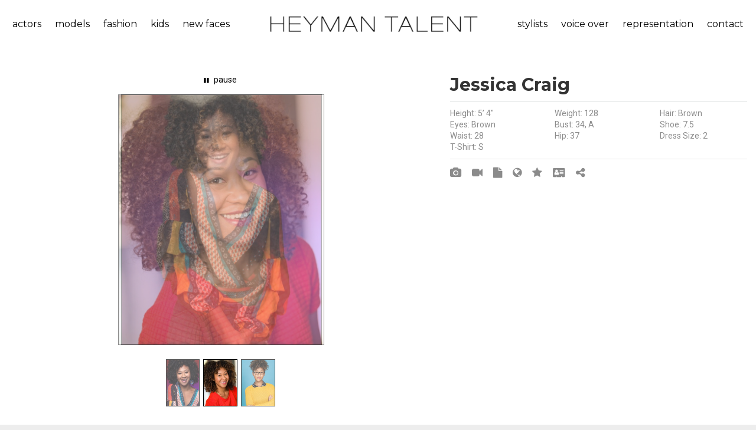

--- FILE ---
content_type: text/html;charset=UTF-8
request_url: https://heymantalent.com/talent/includes/talent_display/master.cfm?t=kc07r2134fhkoq&c=2018&popup
body_size: 7439
content:


<!DOCTYPE html>
<html lang="en" dir="ltr">
<head>
	<meta http-equiv="Content-Type" content="text/html; charset=iso-8859-1">
	
	<meta name="MSSmartTagsPreventParsing" content="TRUE">
	<meta name="distribution" CONTENT="Global">
	<meta http-equiv="content-language" CONTENT="en">
	<link rel="shortcut icon" href="/art/favicon.ico" />
  <meta name="description" content="">
  <meta name="keywords" content="">
  <link rel="icon" type="image/png" sizes="16x16" href="https://heymantalent.com/images/favicon.png">
  <title>Heyman Talent Artists Agency - Search Talent</title>
  <meta name="format-detection" content="telephone=no">
	<meta name="viewport" content="width=device-width, height=device-height, initial-scale=1.0, maximum-scale=1.0, user-scalable=0">
	<meta http-equiv="X-UA-Compatible" content="IE=Edge">
	<link href="/includes/litebox/assets/css/normalize.css" rel="stylesheet" type="text/css" media="all" />
	<link href="/includes/litebox/assets/css/litebox.css" rel="stylesheet" type="text/css" media="all" />
	<link rel="stylesheet" type="text/css" href="//fonts.googleapis.com/css?family=Montserrat:400,700%7CRoboto:400">
	<link rel="stylesheet" href="/css/responsive/bootstrap.css">
	<link rel="stylesheet" href="/css/responsive/style.css">
	<link rel="stylesheet prefetch" href="/css/responsive/animate.min.css">
	<link rel="stylesheet" href="/css/responsive/swiper.min.css">
	<link rel="stylesheet" href="/css/responsive/toastr.min.css">
	<link rel="stylesheet" href="/videojs/css/video-js.css">
	
	
	
	
	<script language="javascript" type="text/javascript" src="/addons/spry/packed/SpryData.js"></script>
	<script language="javascript" type="text/javascript" src="/addons/spry/packed/SpryEffects.js"></script>
	<script language="javascript" type="text/javascript">
	function fadeIt(ele,url){
		Spry.Effect.DoFade('apDiv1',{ duration: 500, from: 100, to: 0, finish: function() {
			Spry.Utils.updateContent(ele, url, function() {
				Spry.Effect.DoFade('apDiv1',{ duration: 500, from: 0, to: 100 });
			});
	  }
	 });
	}
	</script>	
	
	
	<link rel="stylesheet" href="/css/responsive/custom.css">
	
	<!--[if lt IE 10]>
	<div style="background: #212121; padding: 10px 0; box-shadow: 3px 3px 5px 0 rgba(0,0,0,.3); clear: both; text-align:center; position: relative; z-index:1;"><a href="http://windows.microsoft.com/en-US/internet-explorer/"><img src="images/ie8-panel/warning_bar_0000_us.jpg" border="0" height="42" width="820" alt="You are using an outdated browser. For a faster, safer browsing experience, upgrade for free today."></a></div>
	<script src="js/responsive/html5shiv.min.js"></script>
	<![endif]-->
</head>


<body>
<div class="page text-center bg-white">
	<header class="page-header">
	  <!-- RD Navbar-->
	  <div class="rd-navbar-wrap" style="background-color:#3b3b3b">
	    <nav class="rd-navbar rd-navbar-default rd-navbar-fluid" 
	    		 data-layout="rd-navbar-fixed" 
	    		 data-sm-layout="rd-navbar-fixed" 
	    		 data-md-layout="rd-navbar-fixed" data-md-device-layout="rd-navbar-fixed" 
	    		 data-lg-layout="rd-navbar-static" data-lg-device-layout="rd-navbar-static" 
	    		 data-md-stick-up-offset="80px" data-lg-stick-up-offset="46px" 
	    		 data-stick-up="true" data-sm-stick-up="true" data-md-stick-up="true" data-lg-stick-up="true">
	      
	      
	      <div class="rd-navbar-inner">
	        <div class="rd-navbar-aside-left">
	          <div class="rd-navbar-nav-wrap">
	            <!-- RD Navbar Nav-->
	            
	
<ul class="rd-navbar-nav" id="menu_left">
	<li class="rd-navbar--has-dropdown rd-navbar-submenu">
		<a class="navbar-click-handler top_link" href="">actors</a>
		
			<ul class="rd-navbar-dropdown">
				
				
						<li class="menu-item"><a href="/talent/actor/commercial">commercial</a></li>
					
						<li class="menu-item"><a href="/talent/actor/film-tv">film/tv</a></li>
					
						<li class="menu-item"><a href="/talent/actor/host">host</a></li>
					 
			</ul>
		
	</li>
	<li class="rd-navbar--has-dropdown rd-navbar-submenu">
		<a class="navbar-click-handler top_link" href="">models</a>
		
			<ul class="rd-navbar-dropdown">
				
				
					<li class="menu-item"><a href="/talent/model/lifestyle">lifestyle</a></li>
				
					<li class="menu-item"><a href="/talent/model/curve-model">curve</a></li>
				
					<li class="menu-item"><a href="/talent/model/hand-model">hand model</a></li>
				
					<li class="menu-item"><a href="/talent/model/brand-ambassadors-promo">brand ambassadors/promo</a></li>
				    
			</ul>
		
	</li>
	<li class="rd-navbar--has-dropdown rd-navbar-submenu">
		<a class="navbar-click-handler top_link" href="">fashion</a>
		
			<ul class="rd-navbar-dropdown">
				   
	      
						<li class="menu-item"><a href="/talent/fashion/print-3">print</a></li>
					
						<li class="menu-item"><a href="/talent/fashion/runway-2">runway</a></li>
					
						<li class="menu-item"><a href="/talent/fashion/curve">curve</a></li>
					
						<li class="menu-item"><a href="/talent/fashion/development">development</a></li>
					                
			</ul>
		
	</li>
	<li class="rd-navbar--has-dropdown rd-navbar-submenu">
		<a class="navbar-click-handler top_link" href="">kids</a>
		
			<ul class="rd-navbar-dropdown">
				     
	      
					<li class="menu-item"><a href="/talent/kids/actor-2">actor</a></li>
				
					<li class="menu-item"><a href="/talent/kids/model">model</a></li>
				                            
			</ul>
		
	</li>
	<li>
		<a class="top_link" href="/talent/new-faces/">new faces</a>
	</li>
	
		
</ul>

                    						
	          </div>
	        </div>
	        <!-- RD Navbar Panel-->
	        <div class="rd-navbar-panel">
	          <!-- RD Navbar Toggle-->
	          <button class="rd-navbar-toggle" data-rd-navbar-toggle=".rd-navbar-nav-wrap"><span></span></button>
	        	<!-- RD Navbar Brand-->
	        	<div class="rd-navbar-brand"><a class="brand-name" href="/"><img src="/art/logo_text.png"></a></div>
	        </div>
	        <div class="rd-navbar-aside-right">
	          <div class="rd-navbar-nav-wrap">
	            <!-- RD Navbar Nav-->
	            
	
<ul class="rd-navbar-nav" id="menu_right">
	<li class="rd-navbar--has-dropdown rd-navbar-submenu">
		<a class="navbar-click-handler top_link" href="">stylists</a>
		
			<ul class="rd-navbar-dropdown">
				
					<li class="menu-item"><a href="/talent/stylists/makeup">makeup</a></li>
				
					<li class="menu-item"><a href="/talent/stylists/hair">hair</a></li>
				
					<li class="menu-item"><a href="/talent/stylists/wardrobe">wardrobe</a></li>
				
					<li class="menu-item"><a href="/talent/stylists/set-stylists">set stylists</a></li>
				 
			</ul>
		
	</li>
	<li>
		<a class="top_link" href="/talent/voice-over/">voice over</a>
	</li>
	<li class="rd-navbar--has-dropdown rd-navbar-submenu">
		<a class="navbar-click-handler top_link" href="">representation</a>
		<ul class="rd-navbar-dropdown right-menu">
			<li class="menu-item">
				<a href="/submissions/process.cfm">submission process</a>
			</li>
			<li class="menu-item">
				
				<a href="/submissions/submission_app.cfm">application - actor &amp; model</a>
			</li>
			<li class="menu-item">
				<a href="/submissions/submission_app_vo.cfm">application - voice over</a>
			</li>
			<li class="menu-item">
				
				<a href="/submissions_under5/submission_app.cfm">application - kids under 5</a>
			</li>
			<li class="menu-item">
				<a href="/about-heyman-talent/faq.cfm">faq</a>				
			</li>			           
		</ul>
	</li>
	
	<li class="rd-navbar--has-dropdown rd-navbar-submenu">
		<a class="navbar-click-handler top_link" href="">contact</a>
		<ul class="rd-navbar-dropdown right-menu">
			<li class="menu-item"><a href="/about-heyman-talent/contact.cfm">contact us</a></li>			
			
      <li class="menu-item"><a href="/heyman-talent-cincinnati/">cincinnati</a></li>
      <li class="menu-item"><a href="/heyman-talent-columbus/">columbus</a></li>
      <li class="menu-item"><a href="/heyman-talent-louisville/">louisville</a></li>       					   
		</ul>
	</li>
	
</ul>

                    						
	          </div>
	        </div>
	        
	        
	        <div class="rd-navbar-aside-right visible-xs visible-sm visible-md">
	          <div class="rd-navbar-nav-wrap">
	            <!-- RD Navbar Nav-->
	            
	
<ul class="rd-navbar-nav" id="menu_left">
	<li class="rd-navbar--has-dropdown rd-navbar-submenu">
		<a class="navbar-click-handler top_link" href="">actors</a>
		
			<ul class="rd-navbar-dropdown">
				
				
						<li class="menu-item"><a href="/talent/actor/commercial">commercial</a></li>
					
						<li class="menu-item"><a href="/talent/actor/film-tv">film/tv</a></li>
					
						<li class="menu-item"><a href="/talent/actor/host">host</a></li>
					 
			</ul>
		
	</li>
	<li class="rd-navbar--has-dropdown rd-navbar-submenu">
		<a class="navbar-click-handler top_link" href="">models</a>
		
			<ul class="rd-navbar-dropdown">
				
				
					<li class="menu-item"><a href="/talent/model/lifestyle">lifestyle</a></li>
				
					<li class="menu-item"><a href="/talent/model/curve-model">curve</a></li>
				
					<li class="menu-item"><a href="/talent/model/hand-model">hand model</a></li>
				
					<li class="menu-item"><a href="/talent/model/brand-ambassadors-promo">brand ambassadors/promo</a></li>
				    
			</ul>
		
	</li>
	<li class="rd-navbar--has-dropdown rd-navbar-submenu">
		<a class="navbar-click-handler top_link" href="">fashion</a>
		
			<ul class="rd-navbar-dropdown">
				   
	      
						<li class="menu-item"><a href="/talent/fashion/print-3">print</a></li>
					
						<li class="menu-item"><a href="/talent/fashion/runway-2">runway</a></li>
					
						<li class="menu-item"><a href="/talent/fashion/curve">curve</a></li>
					
						<li class="menu-item"><a href="/talent/fashion/development">development</a></li>
					                
			</ul>
		
	</li>
	<li class="rd-navbar--has-dropdown rd-navbar-submenu">
		<a class="navbar-click-handler top_link" href="">kids</a>
		
			<ul class="rd-navbar-dropdown">
				     
	      
					<li class="menu-item"><a href="/talent/kids/actor-2">actor</a></li>
				
					<li class="menu-item"><a href="/talent/kids/model">model</a></li>
				                            
			</ul>
		
	</li>
	<li>
		<a class="top_link" href="/talent/new-faces/">new faces</a>
	</li>
	
		
</ul>


	
<ul class="rd-navbar-nav" id="menu_right">
	<li class="rd-navbar--has-dropdown rd-navbar-submenu">
		<a class="navbar-click-handler top_link" href="">stylists</a>
		
			<ul class="rd-navbar-dropdown">
				
					<li class="menu-item"><a href="/talent/stylists/makeup">makeup</a></li>
				
					<li class="menu-item"><a href="/talent/stylists/hair">hair</a></li>
				
					<li class="menu-item"><a href="/talent/stylists/wardrobe">wardrobe</a></li>
				
					<li class="menu-item"><a href="/talent/stylists/set-stylists">set stylists</a></li>
				 
			</ul>
		
	</li>
	<li>
		<a class="top_link" href="/talent/voice-over/">voice over</a>
	</li>
	<li class="rd-navbar--has-dropdown rd-navbar-submenu">
		<a class="navbar-click-handler top_link" href="">representation</a>
		<ul class="rd-navbar-dropdown right-menu">
			<li class="menu-item">
				<a href="/submissions/process.cfm">submission process</a>
			</li>
			<li class="menu-item">
				
				<a href="/submissions/submission_app.cfm">application - actor &amp; model</a>
			</li>
			<li class="menu-item">
				<a href="/submissions/submission_app_vo.cfm">application - voice over</a>
			</li>
			<li class="menu-item">
				
				<a href="/submissions_under5/submission_app.cfm">application - kids under 5</a>
			</li>
			<li class="menu-item">
				<a href="/about-heyman-talent/faq.cfm">faq</a>				
			</li>			           
		</ul>
	</li>
	
	<li class="rd-navbar--has-dropdown rd-navbar-submenu">
		<a class="navbar-click-handler top_link" href="">contact</a>
		<ul class="rd-navbar-dropdown right-menu">
			<li class="menu-item"><a href="/about-heyman-talent/contact.cfm">contact us</a></li>			
			
      <li class="menu-item"><a href="/heyman-talent-cincinnati/">cincinnati</a></li>
      <li class="menu-item"><a href="/heyman-talent-columbus/">columbus</a></li>
      <li class="menu-item"><a href="/heyman-talent-louisville/">louisville</a></li>       					   
		</ul>
	</li>
	
</ul>

                    						
	          </div>
	        </div>
	        
	        
	      </div>
	    </nav>
	  </div>
	</header>
      	


<section class="section-md bg-white">
	<div class="row range-condensed">	
		
		
    <div id="apDiv1" class="col-lg-7 text-center">	
      

<div id="sideWrapper" style="width: 100%">
	
    <div class="content">
			<div class="slideshow-container" style="width: 100%">
				<div id="loading" class="loader"></div>
				<div id="slideshow" class="slideshow"></div>
				<div id="controls" class="controls"></div>
			</div>
		</div> 
    
		<div class="navigation-container" style="width:100%">
			<div id="thumbs" class="navigation" style="width:100%">
				<ul class="thumbs noscript" style="display: flex; flex-flow: row wrap; justify-content: center; margin:10px; float:none">
					
							<li>	
								<a class="thumb" name="drop" href="https://heymantalent.com/media/photos/vl15r5451zjhkp.JPG?d=199021_20230628214910">
									<img src="https://heymantalent.com/media/photos/vl15r5451zjhkp-sm.JPG?d=21164_20230628214910" style="height:80px" />
								</a>
		         	</li>
		        
							<li>	
								<a class="thumb" name="drop" href="https://heymantalent.com/media/photos/te18r4424anbet.jpg?d=200896_20230628185446">
									<img src="https://heymantalent.com/media/photos/te18r4424anbet-sm.jpg?d=19783_20230628185446" style="height:80px" />
								</a>
		         	</li>
		        
							<li>	
								<a class="thumb" name="drop" href="https://heymantalent.com/media/photos/te18r3659pyidk.jpg?d=512758_20230628185446">
									<img src="https://heymantalent.com/media/photos/te18r3659pyidk-sm.jpg?d=57678_20230628185446" style="height:80px" />
								</a>
		         	</li>
		        
				</ul>
			</div>
		</div>
					
</div>	



      
    </div>  
    
    
    
		
    <div class="col-lg-5 text-left">		      				
    	<h4 style="margin-bottom: 0px;">
				
				Jessica Craig
			</h4>
    	
  		
    	
    	
    	<div class="row" style="margin-top: 10px;">
    		<div class="col-xs-12" style="margin-bottom: 10px;">
    			<hr>
    		</div>
	      
					<div class="col-xs-6 col-md-4">
						Height: 5&rsquo; 4&quot;
					</div>
				
	      	<div class="col-xs-6 col-md-4">
	      		Weight: 128
	      	</div>
	      
	      	<div class="col-xs-6 col-md-4">
	      		Hair: Brown
	      	</div>
	      
	      	<div class="col-xs-6 col-md-4">
	      		Eyes: Brown
	      	</div>
	      <div class="col-xs-6 col-md-4">Bust: 34, A</div> <div class="col-xs-6 col-md-4">Shoe: 7.5</div> <div class="col-xs-6 col-md-4">Waist: 28</div> <div class="col-xs-6 col-md-4">Hip: 37</div> <div class="col-xs-6 col-md-4">Dress Size: 2</div> <div class="col-xs-6 col-md-4">T-Shirt: S</div> 				
      </div>
      
      
      <div class="row">
    		<div class="col-xs-12" style="margin-top: 10px; margin-bottom: 10px;">
    			<hr>
    		</div>
    		
    		
    		<div class="col-xs-12">
    			
    			
    				<a href="/talent/includes/talent_display/master.cfm?popup=&c=2018&t=kc07r2134fhkoq&view=image" title="View Jessica C. photos">
    					<i class="fa-camera icon3"></i>
    				</a>
    			
    				<a href="/talent/includes/talent_display/master.cfm?popup=&c=2018&t=kc07r2134fhkoq&view=video" title="View Jessica C. videos">
    					<i class="fa-video-camera icon3"></i>
    				</a>
    			
    				<a href="/media/docs/tf25p4622zkofc.pdf" title="View Jessica C. resume">
    					<i class="fa-file icon3"></i>
    				</a>
				  
    				<a href="https://www.imdb.com/name/nm8410861/" target="_blank" title="View Jessica C. website">
    					<i class="fa-globe icon3"></i>
    				</a>
    			
    				<a href="#" data-toggle="modal" title="View Jessica C. skills and credits" data-target="#acc_skills">
    					<i class="fa-star icon3"></i>
    				</a>		    
						<div id="acc_skills" class="modal fade" role="dialog">
				    	<div class="modal-dialog text-center">
								<div class="modal-content">
				  				<div class="modal-header">
				    				<button type="button" class="close" data-dismiss="modal">&times;</button>
				    				<h4 class="modal-title">Skills And Credits</h4>
				  				</div>
				  				<div class="modal-body" style="height: 250px; overflow-y: auto;">
				  					<h5>Skills</h5>
				  					<div class="col-md-12" style="margin-top: 5px; margin-bottom: 15px;">
				  						<div class="row" style="margin-bottom:10px">
				  								<div class="col-md-4">  									
				  									<p>Dance</p>				      			
				  								</div>
												
				  								<div class="col-md-4">  									
				  									<p>Ear Prompting</p>				      			
				  								</div>
												
				  								<div class="col-md-4">  									
				  									<p>Flag twirling</p>				      			
				  								</div>
												</div> <div class="row" style="margin-bottom:10px">
				  								<div class="col-md-4">  									
				  									<p>Intermediate French speaker</p>				      			
				  								</div>
												
				  								<div class="col-md-4">  									
				  									<p>Intermediate violin</p>				      			
				  								</div>
												
				  								<div class="col-md-4">  									
				  									<p>Kayaking</p>				      			
				  								</div>
												</div> <div class="row" style="margin-bottom:10px">
				  								<div class="col-md-4">  									
				  									<p>Licensed nail technician </p>				      			
				  								</div>
												
				  								<div class="col-md-4">  									
				  									<p>Swimming </p>				      			
				  								</div>
												
				  								<div class="col-md-4">  									
				  									<p>Teleprompt </p>				      			
				  								</div>
												</div> <div class="row" style="margin-bottom:10px">
				  								<div class="col-md-4">  									
				  									<p>Tennis</p>				      			
				  								</div>
												
				  								<div class="col-md-4">  									
				  									<p>Vietnamese (Basic)</p>				      			
				  								</div>
												
				  								<div class="col-md-4">  									
				  									<p>Voice: Alto I/ Soprano II</p>				      			
				  								</div>
												</div>   						
				  					</div>
				  					
				  					<h5>Credits</h5>
				  					<div class="col-md-12" style="margin-top: 5px; margin-bottom: 15px;">
				  						<div class="row" style="margin-bottom:10px">
				  								<div class="col-md-4">
				  									<p>
				  										<strong>A Welcome Home Christmas</strong><br>
								      				Co-Star
								      			</p>
				  								</div>
												
				  								<div class="col-md-4">
				  									<p>
				  										<strong>The Falcon and The Winter Soldier</strong><br>
								      				Co Star
								      			</p>
				  								</div>
												
				  								<div class="col-md-4">
				  									<p>
				  										<strong>Dwight in Shining Armor</strong><br>
								      				Guest Recurring
								      			</p>
				  								</div>
												</div> <div class="row" style="margin-bottom:10px">
				  								<div class="col-md-4">
				  									<p>
				  										<strong>Encounters: The Dinner Party</strong><br>
								      				Lead
								      			</p>
				  								</div>
												
				  								<div class="col-md-4">
				  									<p>
				  										<strong>Joyriders</strong><br>
								      				Lead
								      			</p>
				  								</div>
												
				  								<div class="col-md-4">
				  									<p>
				  										<strong>Junior Achievement</strong><br>
								      				Principal
								      			</p>
				  								</div>
												</div> <div class="row" style="margin-bottom:10px">
				  								<div class="col-md-4">
				  									<p>
				  										<strong>Nebraska Lottery</strong><br>
								      				
								      			</p>
				  								</div>
												
				  								<div class="col-md-4">
				  									<p>
				  										<strong>Florida Girls</strong><br>
								      				Co Star
								      			</p>
				  								</div>
												
				  								<div class="col-md-4">
				  									<p>
				  										<strong>Bath and Body Works</strong><br>
								      				Customer
								      			</p>
				  								</div>
												</div> <div class="row" style="margin-bottom:10px">
				  								<div class="col-md-4">
				  									<p>
				  										<strong>Beauty and Hair Show- Columbus</strong><br>
								      				Paul Mitchell Hair Model 
								      			</p>
				  								</div>
												
				  								<div class="col-md-4">
				  									<p>
				  										<strong>Book of Voices</strong><br>
								      				Lead
								      			</p>
				  								</div>
												
				  								<div class="col-md-4">
				  									<p>
				  										<strong>Cequent</strong><br>
								      				Tailgater 
								      			</p>
				  								</div>
												</div> <div class="row" style="margin-bottom:10px">
				  								<div class="col-md-4">
				  									<p>
				  										<strong>Cleveland RV show</strong><br>
								      				Brand Ambassador
								      			</p>
				  								</div>
												
				  								<div class="col-md-4">
				  									<p>
				  										<strong>Drew Estate- Acid Cigars</strong><br>
								      				Brand Ambassador
								      			</p>
				  								</div>
												
				  								<div class="col-md-4">
				  									<p>
				  										<strong>Farmers National Bank</strong><br>
								      				Spokesperson
								      			</p>
				  								</div>
												</div> <div class="row" style="margin-bottom:10px">
				  								<div class="col-md-4">
				  									<p>
				  										<strong>Farmers National Bank</strong><br>
								      				Spokesperson
								      			</p>
				  								</div>
												
				  								<div class="col-md-4">
				  									<p>
				  										<strong>Giant Eagle Market District</strong><br>
								      				Brand Ambassador
								      			</p>
				  								</div>
												
				  								<div class="col-md-4">
				  									<p>
				  										<strong>House Not Home</strong><br>
								      				Supporting 
								      			</p>
				  								</div>
												</div> <div class="row" style="margin-bottom:10px">
				  								<div class="col-md-4">
				  									<p>
				  										<strong>International Motorcyle Show </strong><br>
								      				Brand Ambassador
								      			</p>
				  								</div>
												
				  								<div class="col-md-4">
				  									<p>
				  										<strong>Lexmark Printers</strong><br>
								      				Student/ employee/ customer 
								      			</p>
				  								</div>
												
				  								<div class="col-md-4">
				  									<p>
				  										<strong>Mercy Hospital</strong><br>
								      				Patient in recovery
								      			</p>
				  								</div>
												</div> <div class="row" style="margin-bottom:10px">
				  								<div class="col-md-4">
				  									<p>
				  										<strong>OSU Tailgate Event</strong><br>
								      				Brand Ambassador 
								      			</p>
				  								</div>
												
				  								<div class="col-md-4">
				  									<p>
				  										<strong>Personals Uncut</strong><br>
								      				Lead cast- hippie 
								      			</p>
				  								</div>
												
				  								<div class="col-md-4">
				  									<p>
				  										<strong>Proctor and Gamble</strong><br>
								      				Management training video
								      			</p>
				  								</div>
												</div> <div class="row" style="margin-bottom:10px">
				  								<div class="col-md-4">
				  									<p>
				  										<strong>Sherwin Williams</strong><br>
								      				Employee
								      			</p>
				  								</div>
												
				  								<div class="col-md-4">
				  									<p>
				  										<strong>To New Beginnings</strong><br>
								      				Lead
								      			</p>
				  								</div>
												
				  								<div class="col-md-4">
				  									<p>
				  										<strong>Vaultz</strong><br>
								      				College Student
								      			</p>
				  								</div>
												</div> <div class="row" style="margin-bottom:10px">
				  								<div class="col-md-4">
				  									<p>
				  										<strong>Wounded But Not Broken</strong><br>
								      				Supporting 
								      			</p>
				  								</div>
												</div>   	
										</div>
				  				</div>      			
									<div class="modal-footer">
						        <button type="button" class="btn btn-default" data-dismiss="modal">Close</button>
						      </div>
						    </div>
						  </div>           	
				  	</div>
    			
				  	<a href="/talent/eCard.cfm?id=kc07r2134fhkoq" title="View talent card"  target="_blank">	   
				  		<i class="icon3 fa-address-card"></i>
				  	</a>
				  
				  
				  
				  <span id="frontEndSlug" class="hide">https://heymantalent.com/t/jessica.craig</span>
				  <a href="javascript:void(0);" onclick="copyFrontEndSlugToClipboard('#frontEndSlug')" title="Copy My Profile URL">	   
			  		<i class="icon3 fa-share-alt"></i>
			  	</a>
			  	
				  
    		</div>
    	</div>
    	
    </div>
		
	</div>	
</section>



	<footer class="section page-footer bg-dark" style="padding-top: 30px; padding-bottom: 30px;">
		<div class="shell">
      <div class="range">
      	<div class="cell-xs-4 cell-md-2 text-left">
      		
      		<p><a href="/about-heyman-talent/contact.cfm">ABOUT US</a></p>
      		<p><a href="/submissions/">REPRESENTATION</a></p>
      		<p><a href="/about-heyman-talent/contact.cfm">CONTACT</a></p>
      		<p><a href="">PRIVACY</a></p>
      	</div>		
      	<div class="cell-xs-4 cell-md-2 text-left">
      		<p><a href="/talent/search-talent/">SEARCH TALENT</a></p>
      		<p><a href="/about-heyman-talent/talent-information.cfm">LOGIN</a></p>
      		<p><a href="/client/signup.cfm">CLIENT SIGNUP</a></p>
      	</div>
      	<div class="cell-xs-4 cell-md-8 text-left">
      		<p>FOLLOW HEYMAN TALENT:</p>
      		<p>
      			<a target="_blank" class="icon fa-facebook" style="margin-right: 10px;" href="https://www.facebook.com/HeymanTalent"></a>
      			<a target="_blank" class="icon fa-instagram" style="margin-right: 10px;" href="https://www.instagram.com/heymantalentagency/"></a>
      			<a target="_blank" class="icon fa-twitter" style="margin-right: 10px;" href="https://twitter.com/HeymanTalent"></a>
      			<a target="_blank" class="icon fa-youtube" style="margin-right: 10px;" href=""></a>
      			<a target="_blank" class="icon fa-vimeo" style="margin-right: 10px;" href="https://vimeo.com/heymantalentagency"></a>
      		</p>
					
      	</div>
      </div>
    </div>
		
	</footer>
</div>		






<script src="/js/responsive/core.min.js"></script>
<script src="/js/responsive/script.js"></script> 	
<script src="/js/validator.talent.js"></script> 	
<script src="https://www.google.com/recaptcha/api.js"></script>
<script src="/js/responsive/toastr.min.js"></script> 
<script src="/videojs/js/video.js"></script> 
<script src="/videojs/js/videojs-mux.js"></script> 
<script src="/videojs/js/Youtube.min.js"></script> 
<script src="/videojs/js/videojs-vimeo.min.js"></script> 


<script src="/includes/litebox/assets/js/litebox.min.js" type="text/javascript"></script>
<script type="text/javascript">
	$('.litebox').liteBox();
</script>


<script>
  (function(i,s,o,g,r,a,m){i['GoogleAnalyticsObject']=r;i[r]=i[r]||function(){
  (i[r].q=i[r].q||[]).push(arguments)},i[r].l=1*new Date();a=s.createElement(o),
  m=s.getElementsByTagName(o)[0];a.async=1;a.src=g;m.parentNode.insertBefore(a,m)
  })(window,document,'script','//www.google-analytics.com/analytics.js','ga');

  ga('create', 'UA-3177338-8', 'heymantalent.com');
  ga('send', 'pageview');
</script>

 
<script>
	$(document).ready(function () {
		$('.navbar-click-handler').click(function(){				 
			$(this).parent().toggleClass("opened"); 
			return false;
		});
	});
</script>


<script>
	$(document).ready(function () {
		$('#collapseOne').on('show.bs.collapse', function () {    
				$('.panel-arrow').removeClass("fa-angle-up");
				$('.panel-arrow').addClass("fa-angle-down");
		});
		
		$('#collapseOne').on('hide.bs.collapse', function () {    
		    $('.panel-arrow').removeClass("fa-angle-down");
				$('.panel-arrow').addClass("fa-angle-up");
		})
	});
</script>


				  	<script>
				  		function copyFrontEndSlugToClipboard(element) {
							  var $temp = $("<input>");
							  $("body").append($temp);
							  $temp.val($(element).text()).select();
							  document.execCommand("copy");
							  $temp.remove();
							  
							  toastr.success('Profile URL has been copied to clipboard', 'Copy Profile URL');
							}
				  	</script>
				  	
	<link rel="stylesheet" href="/t/includes/slide/css/galleriffic.css" type="text/css" />
	<script src="/t/includes/slide/js/jquery.galleriffic.yank.js"></script>
	<script type="text/javascript" src="/t/includes/slide/js/jquery.galleriffic.js"></script>
	<script type="text/javascript" src="/t/includes/slide/js/jquery.opacityrollover.js"></script>
	<!-- We only want the thunbnails to display when javascript is disabled -->
	<script type="text/javascript">
		document.write('<style>.noscript { display: none; }</style>');
	</script>

	<style>		
		div.slideshow-container, div.loader, div.slideshow a.advance-link {
			width: 100% 
		}
		div.slideshow span.image-wrapper {
			display: block;
			position: absolute;
			top: 30px;
			left: 0;
			width: 100%;
		}
		div.navigation {
			left: 0;
		}
		div.navigation-container {
			left: 0;
		}			

		span.image-wrapper img {
			max-width: 95%;
		}

	</style>    		
	

</body>
</html>



--- FILE ---
content_type: text/css
request_url: https://heymantalent.com/t/includes/slide/css/galleriffic.css
body_size: 997
content:
#sideWrapper {width:660px;margin:0 auto;}div#container {	overflow: hidden;}div.content {	display: none;	clear: both;}div.content a, div.navigation a {	text-decoration: none;}div.content a:hover, div.content a:active {	text-decoration: underline;}div.navigation a.pageLink {	height: 77px;	line-height: 77px;}/* this cause problems with the social stream buttons *//*div.controls {	margin-top: 5px;	height: 23px;}div.controls a {	padding: 5px;}div.ss-controls {	float: left;}div.nav-controls {	float: right;}*/div.slideshow-container,div.loader,div.slideshow a.advance-link {	width: 676px; /* This should be set to be at least the width of the largest image in the slideshow with padding */}div.slideshow a:link {color:#FFF;text-decoration:none;}div.slideshow a:visited {color: #FFF;text-decoration:none;}div.slideshow a:hover {color:#FFF; text-decoration:none;}div.loader,div.slideshow a.advance-link,div.caption-container {	height: 430px; /* This should be set to be at least the height of the largest image in the slideshow with padding */	}div.slideshow-container {	position: relative;	clear: both;	float: left;	height: 470px;}div.loader {	position: absolute;	top: 0;	left: 0;	background-image: url('/t/includes/slide/css/loader.gif');	background-repeat: no-repeat;	background-position: center;}div.slideshow span.image-wrapper {	display: block;	position: absolute;	top: 30px;	left: 0;}div.slideshow a.advance-link {	display: block;	line-height: 430px; /* This should be set to be at least the height of the largest image in the slideshow with padding */	text-align: center;}div.slideshow a.advance-link:hover,div.slideshow a.advance-link:active,div.slideshow a.advance-link:visited {	text-decoration: none;}div.slideshow a.advance-link:focus {	outline: none;}div.slideshow img {	border:#000 solid 1px;	max-height:425px;}div.image-desc {	line-height: 1.3em;	padding-top: 12px;}div.download {	margin-top: 8px;}div.photo-index {	position: absolute;	bottom: 0;	left: 0;	padding: 0 12px;}div.navigation-container {	float: left;	position: relative;	left: 50%;}div.navigation {	float: left;	position: relative;	left: -50%;}div.navigation a.pageLink {	display: block;	position: relative;	float: left;	margin: 2px;	width: 16px;	background-position:center center;	background-repeat:no-repeat;}div.navigation a.pageLink:focus {	outline: none;}ul.thumbs {	position: relative;	float: left;	margin: 0 0 0 -25px;	padding: 0;}ul.thumbs li {	float: left;	padding: 0;	margin: 2px;	list-style: none;}a.thumb {	padding: 1px;	display: block;}a.thumb:focus {	outline: none;}ul.thumbs img {	border: none;	display: block;	border:#000 solid 1px;}div.pagination {	clear: both;	position: relative;	left: -50%;}div.pagination a, div.pagination span.current, div.pagination span.ellipsis {	position: relative;	display: block;	float: left;	margin-right: 2px;	padding: 4px 7px 2px 7px;	border: 1px solid #ccc;}div.pagination a:hover {	text-decoration: none;}div.pagination span.current {	font-weight: bold;}div.pagination span.ellipsis {	border: none;	padding: 5px 0 3px 2px;}div.gallery-gutter {	clear: both;	padding-bottom: 20px;}

--- FILE ---
content_type: application/javascript
request_url: https://heymantalent.com/videojs/js/videojs-mux.js
body_size: 28371
content:
/**
 * videojs-mux
 * @version 2.5.2
 * @copyright 2019 Mux, Inc.
 * @license
 */
(function(){var define=false;
!function(e,t){if("object"==typeof exports&&"object"==typeof module)module.exports=t(require("video.js"));else if("function"==typeof define&&define.amd)define(["video.js"],t);else{var r=t("object"==typeof exports?require("video.js"):e.videojs);for(var a in r)("object"==typeof exports?exports:e)[a]=r[a]}}("undefined"!=typeof self?self:this,function(e){return function(e){function t(a){if(r[a])return r[a].exports;var i=r[a]={i:a,l:!1,exports:{}};return e[a].call(i.exports,i,i.exports,t),i.l=!0,i.exports}var r={};return t.m=e,t.c=r,t.d=function(e,r,a){t.o(e,r)||Object.defineProperty(e,r,{configurable:!1,enumerable:!0,get:a})},t.n=function(e){var r=e&&e.__esModule?function(){return e.default}:function(){return e};return t.d(r,"a",r),r},t.o=function(e,t){return Object.prototype.hasOwnProperty.call(e,t)},t.p="",t(t.s=2)}([function(e,t,r){!function(){!function(t,r){e.exports=r()}(0,function(){return function(e){function t(a){if(r[a])return r[a].exports;var i=r[a]={i:a,l:!1,exports:{}};return e[a].call(i.exports,i,i.exports,t),i.l=!0,i.exports}var r={};return t.m=e,t.c=r,t.d=function(e,r,a){t.o(e,r)||Object.defineProperty(e,r,{configurable:!1,enumerable:!0,get:a})},t.n=function(e){var r=e&&e.__esModule?function(){return e.default}:function(){return e};return t.d(r,"a",r),r},t.o=function(e,t){return Object.prototype.hasOwnProperty.call(e,t)},t.p="",t(t.s=16)}([function(e,t){function r(e,t,r){switch(r.length){case 0:return e.call(t);case 1:return e.call(t,r[0]);case 2:return e.call(t,r[0],r[1]);case 3:return e.call(t,r[0],r[1],r[2])}return e.apply(t,r)}function a(e,t){for(var r=-1,a=Array(e);++r<e;)a[r]=t(r);return a}function i(e,t){var r=R(e)||p(e)?a(e.length,String):[],i=r.length,n=!!i;for(var o in e)!t&&!k.call(e,o)||n&&("length"==o||l(o,i))||r.push(o);return r}function n(e,t,r){var a=e[t];k.call(e,t)&&f(a,r)&&(void 0!==r||t in e)||(e[t]=r)}function o(e){if(!c(e))return A(e);var t=[];for(var r in Object(e))k.call(e,r)&&"constructor"!=r&&t.push(r);return t}function s(e,t){return t=D(void 0===t?e.length-1:t,0),function(){for(var a=arguments,i=-1,n=D(a.length-t,0),o=Array(n);++i<n;)o[i]=a[t+i];i=-1;for(var s=Array(t+1);++i<t;)s[i]=a[i];return s[t]=o,r(e,this,s)}}function u(e,t,r,a){r||(r={});for(var i=-1,o=t.length;++i<o;){var s=t[i],u=a?a(r[s],e[s],s,r,e):void 0;n(r,s,void 0===u?e[s]:u)}return r}function l(e,t){return!!(t=null==t?w:t)&&("number"==typeof e||E.test(e))&&e>-1&&e%1==0&&e<t}function d(e,t,r){if(!y(r))return!1;var a=typeof t;return!!("number"==a?h(r)&&l(t,r.length):"string"==a&&t in r)&&f(r[t],e)}function c(e){var t=e&&e.constructor;return e===("function"==typeof t&&t.prototype||O)}function f(e,t){return e===t||e!==e&&t!==t}function p(e){return _(e)&&k.call(e,"callee")&&(!M.call(e,"callee")||P.call(e)==x)}function h(e){return null!=e&&v(e.length)&&!m(e)}function _(e){return b(e)&&h(e)}function m(e){var t=y(e)?P.call(e):"";return t==S||t==T}function v(e){return"number"==typeof e&&e>-1&&e%1==0&&e<=w}function y(e){var t=typeof e;return!!e&&("object"==t||"function"==t)}function b(e){return!!e&&"object"==typeof e}function g(e){return h(e)?i(e):o(e)}var w=9007199254740991,x="[object Arguments]",S="[object Function]",T="[object GeneratorFunction]",E=/^(?:0|[1-9]\d*)$/,O=Object.prototype,k=O.hasOwnProperty,P=O.toString,M=O.propertyIsEnumerable,A=function(e,t){return function(r){return e(t(r))}}(Object.keys,Object),D=Math.max,q=!M.call({valueOf:1},"valueOf"),R=Array.isArray,j=function(e){return s(function(t,r){var a=-1,i=r.length,n=i>1?r[i-1]:void 0,o=i>2?r[2]:void 0;for(n=e.length>3&&"function"==typeof n?(i--,n):void 0,o&&d(r[0],r[1],o)&&(n=i<3?void 0:n,i=1),t=Object(t);++a<i;){var s=r[a];s&&e(t,s)}return t})}(function(e,t){if(q||c(t)||h(t))return void u(t,g(t),e);for(var r in t)k.call(t,r)&&n(e,r,t[r])});e.exports=j},function(e,t,r){"use strict";function a(e,t,r){r=void 0===r?1:r,e[t]=e[t]||0,e[t]+=r}Object.defineProperty(t,"__esModule",{value:!0}),t.default=a},function(e,t,r){(function(t){var r;r="undefined"!=typeof window?window:void 0!==t?t:"undefined"!=typeof self?self:{},e.exports=r}).call(t,r(5))},function(e,t,r){"use strict";Object.defineProperty(t,"__esModule",{value:!0});var a=r(18),i=function(e){return e&&e.__esModule?e:{default:e}}(a),n=i.default.methodFactory;i.default.methodFactory=function(e,t,r){var a=n(e,t,r);return function(){for(var e=["[mux]"],t=0;t<arguments.length;t++)e.push(arguments[t]);a.apply(void 0,e)}},i.default.setLevel(i.default.getLevel()),t.default=i.default},function(e,t,r){"use strict";Object.defineProperty(t,"__esModule",{value:!0});var a=function(e){return n(e)[0]},i=function(e){return n(e)[1]},n=function(e){if("string"!=typeof e||""===e)return["localhost"];var t=/^(([^:\/?#]+):)?(\/\/([^\/?#]*))?([^?#]*)(\?([^#]*))?(#(.*))?/,r=e.match(t)||[],a=r[4],i=void 0;return a&&(i=(a.match(/[^\.]+\.[^\.]+$/)||[])[0]),[a,i]};t.extractHostnameAndDomain=n,t.extractHostname=a,t.extractDomain=i},function(e,t){var r;r=function(){return this}();try{r=r||Function("return this")()||(0,eval)("this")}catch(e){"object"==typeof window&&(r=window)}e.exports=r},function(e,t,r){"use strict";Object.defineProperty(t,"__esModule",{value:!0});var a=function(){return"xxxxxxxx-xxxx-4xxx-yxxx-xxxxxxxxxxxx".replace(/[xy]/g,function(e){var t=16*Math.random()|0;return("x"===e?t:3&t|8).toString(16)})},i=function(){return("000000"+(Math.random()*Math.pow(36,6)<<0).toString(36)).slice(-6)};t.generateUUID=a,t.generateShortID=i},function(e,t,r){"use strict";function a(e){e=e||"",e=e.match(/[^\r\n]+/g)||[];for(var t={},r=0;r<e.length;r++){var a=e[r].split(/\s*:\s*(.+)/);3===a.length&&(t[a[0]]=a[1])}return t}Object.defineProperty(t,"__esModule",{value:!0}),t.default=a},function(e,t,r){"use strict";Object.defineProperty(t,"__esModule",{value:!0}),t.findMediaElement=t.getMuxPlayerId=void 0;var a=r(6),i=function(e){return e&&void 0!==e.nodeName?(e.muxId||(e.muxId=e.id||(0,a.generateShortID)()),e.muxId):e},n=function(e){var t=void 0;return e&&void 0!==e.nodeName?(t=e,e=i(t)):t=document.querySelector(e),[t,e,t&&t.nodeName?t.nodeName.toLowerCase():""]};t.getMuxPlayerId=i,t.findMediaElement=n},function(e,t,r){"use strict";function a(){return"1"===(n.default.doNotTrack||n.default.navigator.doNotTrack||n.default.navigator.msDoNotTrack)}Object.defineProperty(t,"__esModule",{value:!0}),t.default=a;var i=r(2),n=function(e){return e&&e.__esModule?e:{default:e}}(i)},function(e,t,r){(function(t){var a,i=void 0!==t?t:"undefined"!=typeof window?window:{},n=r(21);"undefined"!=typeof document?a=document:(a=i["__GLOBAL_DOCUMENT_CACHE@4"])||(a=i["__GLOBAL_DOCUMENT_CACHE@4"]=n),e.exports=a}).call(t,r(5))},function(e,t){e.exports=function(e){return e.webpackPolyfill||(e.deprecate=function(){},e.paths=[],e.children||(e.children=[]),Object.defineProperty(e,"loaded",{enumerable:!0,get:function(){return e.l}}),Object.defineProperty(e,"id",{enumerable:!0,get:function(){return e.i}}),e.webpackPolyfill=1),e}},function(e,t,r){"use strict";var a=r(40),i=r(41),n=r(14);e.exports={formats:n,parse:i,stringify:a}},function(e,t,r){"use strict";var a=Object.prototype.hasOwnProperty,i=function(){for(var e=[],t=0;t<256;++t)e.push("%"+((t<16?"0":"")+t.toString(16)).toUpperCase());return e}(),n=function(e){for(var t;e.length;){var r=e.pop();if(t=r.obj[r.prop],Array.isArray(t)){for(var a=[],i=0;i<t.length;++i)void 0!==t[i]&&a.push(t[i]);r.obj[r.prop]=a}}return t};t.arrayToObject=function(e,t){for(var r=t&&t.plainObjects?Object.create(null):{},a=0;a<e.length;++a)void 0!==e[a]&&(r[a]=e[a]);return r},t.merge=function(e,r,i){if(!r)return e;if("object"!=typeof r){if(Array.isArray(e))e.push(r);else{if("object"!=typeof e)return[e,r];(i.plainObjects||i.allowPrototypes||!a.call(Object.prototype,r))&&(e[r]=!0)}return e}if("object"!=typeof e)return[e].concat(r);var n=e;return Array.isArray(e)&&!Array.isArray(r)&&(n=t.arrayToObject(e,i)),Array.isArray(e)&&Array.isArray(r)?(r.forEach(function(r,n){a.call(e,n)?e[n]&&"object"==typeof e[n]?e[n]=t.merge(e[n],r,i):e.push(r):e[n]=r}),e):Object.keys(r).reduce(function(e,n){var o=r[n];return a.call(e,n)?e[n]=t.merge(e[n],o,i):e[n]=o,e},n)},t.assign=function(e,t){return Object.keys(t).reduce(function(e,r){return e[r]=t[r],e},e)},t.decode=function(e){try{return decodeURIComponent(e.replace(/\+/g," "))}catch(t){return e}},t.encode=function(e){if(0===e.length)return e;for(var t="string"==typeof e?e:String(e),r="",a=0;a<t.length;++a){var n=t.charCodeAt(a);45===n||46===n||95===n||126===n||n>=48&&n<=57||n>=65&&n<=90||n>=97&&n<=122?r+=t.charAt(a):n<128?r+=i[n]:n<2048?r+=i[192|n>>6]+i[128|63&n]:n<55296||n>=57344?r+=i[224|n>>12]+i[128|n>>6&63]+i[128|63&n]:(a+=1,n=65536+((1023&n)<<10|1023&t.charCodeAt(a)),r+=i[240|n>>18]+i[128|n>>12&63]+i[128|n>>6&63]+i[128|63&n])}return r},t.compact=function(e){for(var t=[{obj:{o:e},prop:"o"}],r=[],a=0;a<t.length;++a)for(var i=t[a],o=i.obj[i.prop],s=Object.keys(o),u=0;u<s.length;++u){var l=s[u],d=o[l];"object"==typeof d&&null!==d&&-1===r.indexOf(d)&&(t.push({obj:o,prop:l}),r.push(d))}return n(t)},t.isRegExp=function(e){return"[object RegExp]"===Object.prototype.toString.call(e)},t.isBuffer=function(e){return null!==e&&void 0!==e&&!!(e.constructor&&e.constructor.isBuffer&&e.constructor.isBuffer(e))}},function(e,t,r){"use strict";var a=String.prototype.replace,i=/%20/g;e.exports={default:"RFC3986",formatters:{RFC1738:function(e){return a.call(e,i,"+")},RFC3986:function(e){return e}},RFC1738:"RFC1738",RFC3986:"RFC3986"}},function(e,t,r){"use strict";function a(e){return e&&e.__esModule?e:{default:e}}function i(e){var t={};for(var r in e)e.hasOwnProperty(r)&&(t[e[r]]=r);return t}function n(e){var t={},r={};return Object.keys(e).forEach(function(a){var i=!1;if(e.hasOwnProperty(a)&&void 0!==e[a]){var n=a.split("_"),o=n[0],u=c[o];u||(s.default.info("Data key word `"+n[0]+"` not expected in "+a),u=o+"_"),n.splice(1).forEach(function(e){"url"===e&&(i=!0),p[e]?u+=p[e]:(s.default.info("Data key word `"+e+"` not expected in "+a),u+="_"+e+"_")}),i?r[u]=e[a]:t[u]=e[a]}}),(0,l.default)(t,r)}Object.defineProperty(t,"__esModule",{value:!0}),t.default=n;var o=r(3),s=a(o),u=r(0),l=a(u),d={a:"env",b:"beacon",d:"ad",e:"event",f:"experiment",m:"mux",n:"response",p:"player",q:"request",r:"retry",s:"session",t:"timestamp",u:"viewer",v:"video",w:"page",x:"view",y:"sub"},c=i(d),f={ad:"ad",ag:"aggregate",ap:"api",al:"application",ar:"architecture",as:"asset",au:"autoplay",av:"average",bi:"bitrate",br:"break",bw:"browser",by:"bytes",ca:"cached",cb:"cancel",cd:"code",cg:"category",ch:"changed",cn:"config",co:"count",ce:"counter",cp:"complete",cr:"creative",ct:"content",cu:"current",dg:"downscaling",dm:"domain",dn:"cdn",do:"downscale",du:"duration",dv:"device",ec:"encoding",en:"end",eg:"engine",em:"embed",er:"error",es:"errorcode",et:"errortext",ee:"event",ev:"events",ex:"expires",fi:"first",fm:"family",ft:"format",fq:"frequency",fr:"frame",fs:"fullscreen",he:"headers",ho:"host",hn:"hostname",ht:"height",id:"id",ii:"init",in:"instance",ip:"ip",is:"is",ke:"key",la:"language",lb:"labeled",le:"level",li:"live",ld:"loaded",lo:"load",ls:"lists",lt:"latency",ma:"max",md:"media",me:"message",mi:"mime",ml:"midroll",mm:"min",mn:"manufacturer",mx:"mux",nm:"name",no:"number",on:"on",os:"os",pa:"paused",pb:"playback",pd:"producer",pe:"percentage",pf:"played",pg:"program",ph:"playhead",pi:"plugin",pl:"preroll",po:"poster",pr:"preload",py:"property",ra:"rate",rd:"requested",re:"rebuffer",rf:"rendition",ro:"ratio",rp:"response",rq:"request",rs:"requests",sa:"sample",se:"session",sk:"seek",sm:"stream",so:"source",sq:"sequence",sr:"series",st:"start",su:"startup",sv:"server",sw:"software",ta:"tag",tc:"tech",te:"text",th:"throughput",ti:"time",tl:"total",to:"to",tt:"title",ty:"type",ug:"upscaling",up:"upscale",ur:"url",us:"user",va:"variant",vd:"viewed",vi:"video",ve:"version",vw:"view",vr:"viewer",wd:"width",wa:"watch",wt:"waiting"},p=i(f)},function(e,t,r){"use strict";e.exports=r(17).default},function(e,t,r){"use strict";function a(e){return e&&e.__esModule?e:{default:e}}Object.defineProperty(t,"__esModule",{value:!0});var i=function(){function e(e,t){var r=[],a=!0,i=!1,n=void 0;try{for(var o,s=e[Symbol.iterator]();!(a=(o=s.next()).done)&&(r.push(o.value),!t||r.length!==t);a=!0);}catch(e){i=!0,n=e}finally{try{!a&&s.return&&s.return()}finally{if(i)throw n}}return r}return function(t,r){if(Array.isArray(t))return t;if(Symbol.iterator in Object(t))return e(t,r);throw new TypeError("Invalid attempt to destructure non-iterable instance")}}(),n=r(2),o=a(n),s=r(8),u=r(3),l=a(u),d=r(9),c=a(d),f=r(19),p=a(f),h=r(48),_=a(h),m=r(49),v=a(m),y={},b=function e(t){var r=arguments;"string"==typeof t?e.hasOwnProperty(t)?o.default.setTimeout(function(){r=Array.prototype.splice.call(r,1),e[t].apply(null,r)},0):l.default.warn("`"+t+"` is an unknown task"):"function"==typeof t?o.default.setTimeout(function(){t(e)},0):l.default.warn("`"+t+"` is invalid.")};b.loaded=Date.now(),b.VERSION="2.8.0",b.API_VERSION="2.1",b.PLAYER_TRACKED=!1,b.monitor=function(e,t){return(0,_.default)(b,e,t)},b.destroyMonitor=function(e){var t=(0,s.findMediaElement)(e),r=i(t,1),a=r[0];a&&a.mux&&"function"==typeof a.mux.destroy?a.mux.destroy():l.default.error("A video element monitor for `"+e+"` has not been initialized via `mux.monitor`.")},b.addHLSJS=function(e,t){var r=(0,s.getMuxPlayerId)(e);y[r]?y[r].addHLSJS(t):l.default.error("A monitor for `"+r+"` has not been initialized.")},b.addDashJS=function(e,t){var r=(0,s.getMuxPlayerId)(e);y[r]?y[r].addDashJS(t):l.default.error("A monitor for `"+r+"` has not been initialized.")},b.removeHLSJS=function(e){var t=(0,s.getMuxPlayerId)(e);y[t]?y[t].removeHLSJS():l.default.error("A monitor for `"+t+"` has not been initialized.")},b.removeDashJS=function(e,t){var r=(0,s.getMuxPlayerId)(e);y[r]?y[r].removeDashJS(t):l.default.error("A monitor for `"+r+"` has not been initialized.")},b.init=function(e,t){var r=(0,s.getMuxPlayerId)(e);y[r]=new p.default(b,r,t)},b.emit=function(e,t,r){var a=(0,s.getMuxPlayerId)(e);y[a]?(y[a].emit(t,r),"destroy"===t&&delete y[a]):l.default.error("A monitor for `"+a+"` has not been initialized.")},(0,c.default)()&&l.default.info("The browser's Do Not Track flag is enabled - Mux beaconing may be disabled."),o.default.addEventListener("unload",function(){b.WINDOW_UNLOADING=!0},!1),b.checkDoNotTrack=c.default,b.log=l.default,b.utils=v.default,t.default=b},function(e,t,r){var a,i;!function(n,o){"use strict";a=o,void 0!==(i="function"==typeof a?a.call(t,r,t,e):a)&&(e.exports=i)}(0,function(){"use strict";function e(e,t){var r=e[t];if("function"==typeof r.bind)return r.bind(e);try{return Function.prototype.bind.call(r,e)}catch(t){return function(){return Function.prototype.apply.apply(r,[e,arguments])}}}function t(t){return"debug"===t&&(t="log"),typeof console!==s&&(void 0!==console[t]?e(console,t):void 0!==console.log?e(console,"log"):o)}function r(e,t){for(var r=0;r<u.length;r++){var a=u[r];this[a]=r<e?o:this.methodFactory(a,e,t)}this.log=this.debug}function a(e,t,a){return function(){typeof console!==s&&(r.call(this,t,a),this[e].apply(this,arguments))}}function i(e,r,i){return t(e)||a.apply(this,arguments)}function n(e,t,a){function n(e){var t=(u[e]||"silent").toUpperCase();if(typeof window!==s){try{return void(window.localStorage[c]=t)}catch(e){}try{window.document.cookie=encodeURIComponent(c)+"="+t+";"}catch(e){}}}function o(){var e;if(typeof window!==s){try{e=window.localStorage[c]}catch(e){}if(typeof e===s)try{var t=window.document.cookie,r=t.indexOf(encodeURIComponent(c)+"=");r&&(e=/^([^;]+)/.exec(t.slice(r))[1])}catch(e){}return void 0===d.levels[e]&&(e=void 0),e}}var l,d=this,c="loglevel";e&&(c+=":"+e),d.levels={TRACE:0,DEBUG:1,INFO:2,WARN:3,ERROR:4,SILENT:5},d.methodFactory=a||i,d.getLevel=function(){return l},d.setLevel=function(t,a){if("string"==typeof t&&void 0!==d.levels[t.toUpperCase()]&&(t=d.levels[t.toUpperCase()]),!("number"==typeof t&&t>=0&&t<=d.levels.SILENT))throw"log.setLevel() called with invalid level: "+t;if(l=t,!1!==a&&n(t),r.call(d,t,e),typeof console===s&&t<d.levels.SILENT)return"No console available for logging"},d.setDefaultLevel=function(e){o()||d.setLevel(e,!1)},d.enableAll=function(e){d.setLevel(d.levels.TRACE,e)},d.disableAll=function(e){d.setLevel(d.levels.SILENT,e)};var f=o();null==f&&(f=null==t?"WARN":t),d.setLevel(f,!1)}var o=function(){},s="undefined",u=["trace","debug","info","warn","error"],l=new n,d={};l.getLogger=function(e){if("string"!=typeof e||""===e)throw new TypeError("You must supply a name when creating a logger.");var t=d[e];return t||(t=d[e]=new n(e,l.getLevel(),l.methodFactory)),t};var c=typeof window!==s?window.log:void 0;return l.noConflict=function(){return typeof window!==s&&window.log===l&&(window.log=c),l},l})},function(e,t,r){"use strict";function a(e){return e&&e.__esModule?e:{default:e}}Object.defineProperty(t,"__esModule",{value:!0});var i=function(){function e(e,t){var r=[],a=!0,i=!1,n=void 0;try{for(var o,s=e[Symbol.iterator]();!(a=(o=s.next()).done)&&(r.push(o.value),!t||r.length!==t);a=!0);}catch(e){i=!0,n=e}finally{try{!a&&s.return&&s.return()}finally{if(i)throw n}}return r}return function(t,r){if(Array.isArray(t))return t;if(Symbol.iterator in Object(t))return e(t,r);throw new TypeError("Invalid attempt to destructure non-iterable instance")}}(),n=r(3),o=a(n),s=r(0),u=a(s),l=r(6),d=r(4),c=r(2),f=a(c),p=r(1),h=a(p),_=r(20),m=a(_),v=r(23),y=r(24),b=r(25),g=a(b),w=r(26),x=a(w),S=r(27),T=a(S),E=r(28),O=a(E),k=r(29),P=a(k),M=r(30),A=a(M),D=r(31),q=a(D),R=r(32),j=a(R),I=r(33),L=a(I),C=r(34),N=a(C),H=r(35),B=a(H),F=r(36),U=a(F),W=r(37),G=a(W),V=r(38),J=a(V),z=r(47),$=a(z),Q=["viewstart","ended","loadstart","pause","play","playing","ratechange","waiting","adplay","adpause","adended","aderror","adplaying","adrequest","adresponse","adbreakstart","adbreakend","rebufferstart","rebufferend","seeked","error","hb","requestcompleted","requestfailed","requestcanceled"],K=function(e,t,r){var a=this;this.DOM_CONTENT_LOADED_EVENT_END=f.default.performance&&f.default.performance.timing.domContentLoadedEventEnd,this.NAVIGATION_START=f.default.performance&&f.default.performance.timing.navigationStart;var i={debug:!1,minimumRebufferDuration:250,sustainedRebufferThreshold:1e3,playbackHeartbeatTime:25,beaconDomain:"litix.io",sampleRate:1,disableCookies:!1,respectDoNotTrack:!0,errorTranslator:function(e){return e}};this.mux=e,this.id=t,r=(0,u.default)(i,r),r.data=r.data||{},r.data.property_key&&(r.data.env_key=r.data.property_key,delete r.data.property_key),o.default.setLevel(r.debug?"debug":"warn"),this.getPlayheadTime=r.getPlayheadTime,this.getStateData=r.getStateData||function(){},this.getAdData=r.getAdData||function(){},this.minimumRebufferDuration=r.minimumRebufferDuration,this.sustainedRebufferThreshold=r.sustainedRebufferThreshold,this.playbackHeartbeatTime=r.playbackHeartbeatTime,this.errorTranslator=r.errorTranslator,this.playbackEventDispatcher=new J.default(e,r.data.env_key,r),this.data={player_instance_id:(0,l.generateUUID)(),mux_sample_rate:r.sampleRate,beacon_domain:r.beaconDomain},this.data.view_sequence_number=1,this.data.player_sequence_number=1,this.oldEmit=this.emit,this.emit=function(e,t){t=(0,u.default)({viewer_time:Date.now()},t),this.oldEmit(e,t)};var n=function(){void 0===this.data.view_start&&(this.data.view_start=Date.now(),this.emit("viewstart"))}.bind(this);this.on("viewinit",function(e,t){this._resetVideoData(),this._resetViewData(),this._resetErrorData(),this._updateStateData(),(0,u.default)(this.data,t),this._initializeViewData(),this.one("play",n),this.one("adbreakstart",n)});var s=function(e){this.emit("viewend"),this.send("viewend"),this.emit("viewinit",e)}.bind(this);this.on("videochange",function(e,t){s(t)}),this.on("programchange",function(e,t){this.data.player_is_paused&&this.mux.log.warn("The `programchange` event is intended to be used when the content changes mid playback without the video source changing, however the video is not currently playing. If the video source is changing please use the videochange event otherwise you will lose startup time information."),s((0,u.default)(t,{view_program_changed:!0})),n()}),this.on("destroy",this.destroy);var d=this.destroy.bind(this);f.default.addEventListener("unload",d,!1),this.on("destroy",function(){f.default.removeEventListener("unload",d)}),this.on("playerready",function(e,t){(0,u.default)(this.data,t)}),Q.forEach(function(e){a.on(e,function(t,r){0!==e.indexOf("ad")&&this._updateStateData(),(0,u.default)(this.data,r),this._sanitizeData()}),a.on("after"+e,function(){("error"!==e||this.viewErrored)&&this.send(e)})}),this.on("viewend",function(e,t){(0,u.default)(a.data,t)});var c=function(e){var t=Date.now();this.data.player_init_time&&(this.data.player_startup_time=t-this.data.player_init_time),!this.mux.PLAYER_TRACKED&&this.NAVIGATION_START&&(this.mux.PLAYER_TRACKED=!0,(this.data.player_init_time||this.DOM_CONTENT_LOADED_EVENT_END)&&(this.data.page_load_time=Math.min(this.data.player_init_time||1/0,this.DOM_CONTENT_LOADED_EVENT_END||1/0)-this.NAVIGATION_START)),this.send("playerready"),delete this.data.player_startup_time,delete this.data.page_load_time};this.one("playerready",c),T.default.apply(this),G.default.apply(this),N.default.apply(this),A.default.apply(this),x.default.apply(this),L.default.apply(this),O.default.apply(this),P.default.apply(this),B.default.apply(this),q.default.apply(this),j.default.apply(this),U.default.apply(this),$.default.apply(this),r.hlsjs&&this.addHLSJS(r),r.dashjs&&this.addDashJS(r),this.emit("viewinit",r.data)};(0,u.default)(K.prototype,g.default.prototype),(0,u.default)(K.prototype,A.default.prototype),(0,u.default)(K.prototype,N.default.prototype),(0,u.default)(K.prototype,x.default.prototype),(0,u.default)(K.prototype,O.default.prototype),(0,u.default)(K.prototype,P.default.prototype),(0,u.default)(K.prototype,B.default.prototype),(0,u.default)(K.prototype,q.default.prototype),(0,u.default)(K.prototype,j.default.prototype),K.prototype.destroy=function(){this._destroyed||(this._destroyed=!0,void 0!==this.data.view_start&&(this.emit("viewend"),this.send("viewend")),this.playbackEventDispatcher.destroy(),this.removeHLSJS(),this.removeDashJS(),f.default.clearTimeout(this._heartBeatTimeout))},K.prototype.send=function(e){var t=(0,u.default)({},this.data);if(1===t.player_error_code&&(delete t.player_error_code,delete t.player_error_message),t.player_source_duration===1/0||t.video_source_duration===1/0?t.video_source_is_live=!0:(t.player_source_duration>0||t.video_source_duration>0)&&(t.video_source_is_live=!1),t.video_source_url=t.video_source_url||t.player_source_url,t.video_source_url){var r=(0,d.extractHostnameAndDomain)(t.video_source_url),a=i(r,2),n=a[0],o=a[1];t.video_source_domain=o,t.video_source_hostname=n}delete t.ad_request_id,this.playbackEventDispatcher.send(e,t),this.data.view_sequence_number++,this.data.player_sequence_number++,this._restartHeartBeat()},K.prototype._updateStateData=function(){(0,u.default)(this.data,this.getStateData()),this.getPlayheadTime&&(this.data.player_playhead_time=this.getPlayheadTime()),this._sanitizeData()},K.prototype._sanitizeData=function(){var e=this;["player_width","player_height","video_source_width","video_source_height","player_playhead_time"].forEach(function(t){var r=parseInt(e.data[t],10);e.data[t]=isNaN(r)?void 0:r})},K.prototype._resetVideoData=function(e,t){var r=this;Object.keys(this.data).forEach(function(e){0===e.indexOf("video_")&&delete r.data[e]})},K.prototype._resetViewData=function(){var e=this;Object.keys(this.data).forEach(function(t){0===t.indexOf("view_")&&delete e.data[t]}),this.data.view_sequence_number=1},K.prototype._resetErrorData=function(e,t){delete this.data.player_error_code,delete this.data.player_error_message},K.prototype._initializeViewData=function(){var e=this,t=this.data.view_id=(0,l.generateUUID)();this.data.video_id||(this.data.video_id=(0,m.default)(this.data.player_source_url));var r=function(){t===e.data.view_id&&(0,h.default)(e.data,"player_view_count",1)};this.data.player_is_paused?this.one("play",r):r()},K.prototype._restartHeartBeat=function(){var e=this;f.default.clearTimeout(this._heartBeatTimeout),this.viewErrored||(this._heartBeatTimeout=f.default.setTimeout(function(){e.data.player_is_paused||e.emit("hb")},1e4))},K.prototype.addHLSJS=function(e){return e.hlsjs?this.hlsjs?void this.mux.log.warn("An instance of HLS.js is already being monitored for this player."):(this.hlsjs=e.hlsjs,void(0,v.monitorHlsJs)(this.mux,this.id,e.hlsjs,{},e.Hls||f.default.Hls)):void this.mux.log.warn("You must pass a valid hlsjs instance in order to track it.")},K.prototype.removeHLSJS=function(){this.hlsjs&&((0,v.stopMonitoringHlsJs)(this.hlsjs),this.hlsjs=void 0)},K.prototype.addDashJS=function(e){return e.dashjs?this.dashjs?void this.mux.log.warn("An instance of Dash.js is already being monitored for this player."):(this.dashjs=e.dashjs,void(0,y.monitorDashJS)(this.mux,this.id,e.dashjs)):void this.mux.log.warn("You must pass a valid dashjs instance in order to track it.")},K.prototype.removeDashJS=function(){this.dashjs&&((0,y.stopMonitoringDashJS)(this.dashjs),this.dashjs=void 0)},t.default=K},function(e,t,r){"use strict";function a(e){return e&&e.__esModule?e:{default:e}}function i(e){var t=o.default.createElement("a");t.href=e;var r=t.pathname.replace(/\.[^\/.]+$/,"");return u.default.encode(t.host+r).split("=")[0]}Object.defineProperty(t,"__esModule",{value:!0}),t.default=i;var n=r(10),o=a(n),s=r(22),u=a(s)},function(e,t){},function(e,t,r){(function(e,a){var i;!function(a){var n=("object"==typeof e&&e&&e.exports,function(e){this.message=e});n.prototype=new Error,n.prototype.name="InvalidCharacterError";var o=function(e){throw new n(e)},s="ABCDEFGHIJKLMNOPQRSTUVWXYZabcdefghijklmnopqrstuvwxyz0123456789+/",u=/[\t\n\f\r ]/g,l=function(e){e=String(e).replace(u,"");var t=e.length;t%4==0&&(e=e.replace(/==?$/,""),t=e.length),(t%4==1||/[^+a-zA-Z0-9\/]/.test(e))&&o("Invalid character: the string to be decoded is not correctly encoded.");for(var r,a,i=0,n="",l=-1;++l<t;)a=s.indexOf(e.charAt(l)),r=i%4?64*r+a:a,i++%4&&(n+=String.fromCharCode(255&r>>(-2*i&6)));return n},d=function(e){e=String(e),/[^\0-\xFF]/.test(e)&&o("The string to be encoded contains characters outside of the Latin1 range.");for(var t,r,a,i,n=e.length%3,u="",l=-1,d=e.length-n;++l<d;)t=e.charCodeAt(l)<<16,r=e.charCodeAt(++l)<<8,a=e.charCodeAt(++l),i=t+r+a,u+=s.charAt(i>>18&63)+s.charAt(i>>12&63)+s.charAt(i>>6&63)+s.charAt(63&i);return 2==n?(t=e.charCodeAt(l)<<8,r=e.charCodeAt(++l),i=t+r,u+=s.charAt(i>>10)+s.charAt(i>>4&63)+s.charAt(i<<2&63)+"="):1==n&&(i=e.charCodeAt(l),u+=s.charAt(i>>2)+s.charAt(i<<4&63)+"=="),u},c={encode:d,decode:l,version:"0.1.0"};void 0!==(i=function(){return c}.call(t,r,t,e))&&(e.exports=i)}()}).call(t,r(11)(e),r(5))},function(e,t,r){"use strict";function a(e){return e&&e.__esModule?e:{default:e}}Object.defineProperty(t,"__esModule",{value:!0}),t.stopMonitoringHlsJs=t.monitorHlsJs=void 0;var i=r(2),n=a(i),o=r(7),s=a(o),u=r(4),l=function(e){if(!e)return{};var t=n.default.performance.timing.navigationStart;return{bytesLoaded:e.total,requestStart:Math.round(t+e.trequest),responseStart:Math.round(t+e.tfirst),responseEnd:Math.round(t+e.tload)}},d=function(e){if(e&&"function"==typeof e.getAllResponseHeaders)return(0,s.default)(e.getAllResponseHeaders())},c=function(e,t,r){var a=(arguments.length>3&&void 0!==arguments[3]&&arguments[3],arguments[4]),i=e.log;if(!n.default.performance||!n.default.performance.timing)return void i.warn("window.performance.timing not supported. Not tracking HLS.js.");var o=function(r,a){return e.emit(t,r,a)},s=function(e,t){var r=t.levels,a=t.audioTracks,i=t.url,n=t.stats,s=t.networkDetails,c={},f={};r.forEach(function(e,t){c[t]={width:e.width,height:e.height,bitrate:e.bitrate,attrs:e.attrs}}),a.forEach(function(e,t){f[t]={name:e.name,language:e.lang,bitrate:e.bitrate}});var p=l(n),h=p.bytesLoaded,_=p.requestStart,m=p.responseStart,v=p.responseEnd;o("requestcompleted",{request_event_type:e,request_bytes_loaded:h,request_start:_,request_response_start:m,request_response_end:v,request_type:"manifest",request_hostname:(0,u.extractHostname)(i),request_response_headers:d(s),request_rendition_lists:{media:c,audio:f,video:{}}})};r.on(a.Events.MANIFEST_LOADED,s);var c=function(e,t){var r=t.details,a=t.level,i=t.networkDetails,n=t.stats,s=l(n),c=s.bytesLoaded,f=s.requestStart,p=s.responseStart,h=s.responseEnd;o("requestcompleted",{request_event_type:e,request_bytes_loaded:c,request_start:f,request_response_start:p,request_response_end:h,request_current_level:a,request_type:"manifest",request_hostname:(0,u.extractHostname)(r.url),request_response_headers:d(i)})};r.on(a.Events.LEVEL_LOADED,c);var f=function(e,t){var r=t.details,a=t.networkDetails,i=t.stats,n=l(i),s=n.bytesLoaded,c=n.requestStart,f=n.responseStart,p=n.responseEnd;o("requestcompleted",{request_event_type:e,request_bytes_loaded:s,request_start:c,request_response_start:f,request_response_end:p,request_type:"manifest",request_hostname:(0,u.extractHostname)(r.url),request_response_headers:d(a)})};r.on(a.Events.AUDIO_TRACK_LOADED,f);var p=function(e,t){var a=t.stats,i=t.networkDetails,n=t.frag,s=l(a),c=s.bytesLoaded,f=s.requestStart,p=s.responseStart,h=s.responseEnd,_={request_event_type:e,request_bytes_loaded:c,request_start:f,request_response_start:p,request_response_end:h,request_hostname:i?(0,u.extractHostname)(i.responseURL):void 0,request_response_headers:d(i),request_media_duration:n.duration};"main"===n.type?(_.request_type="media",_.request_current_level=n.level,_.request_video_width=(r.levels[n.level]||{}).width,_.request_video_height=(r.levels[n.level]||{}).height):_.request_type=n.type,o("requestcompleted",_)};r.on(a.Events.FRAG_LOADED,p);var h=function(e,t){var r=t.details,i=t.response,n=t.context,s=t.frag;if(r===a.ErrorDetails.MANIFEST_LOAD_ERROR||r===a.ErrorDetails.MANIFEST_LOAD_TIMEOUT||r===a.ErrorDetails.FRAG_LOAD_ERROR||r===a.ErrorDetails.FRAG_LOAD_TIMEOUT||r===a.ErrorDetails.LEVEL_LOAD_ERROR||r===a.ErrorDetails.LEVEL_LOAD_TIMEOUT){var l=s&&s.url||n&&n.url||"";o("requestfailed",{request_error:r,request_url:l,request_hostname:(0,u.extractHostname)(l),request_type:r===a.ErrorDetails.FRAG_LOAD_ERROR||r===a.ErrorDetails.FRAG_LOAD_TIMEOUT?"media":"manifest",request_error_code:i&&i.code,request_error_text:i&&i.text})}};r.on(a.Events.ERROR,h);var _=function(e,t){var r=t.frag,a=r&&r._url||"";o("requestcanceled",{request_cancel:e,request_url:a,request_type:"media",request_hostname:(0,u.extractHostname)(a)})};r.on(a.Events.FRAG_LOAD_EMERGENCY_ABORTED,_),r._stopMuxMonitor=function(){r.off(a.Events.MANIFEST_LOADED,s),r.off(a.Events.LEVEL_LOADED,c),r.off(a.Events.AUDIO_TRACK_LOADED,f),r.off(a.Events.FRAG_LOADED,p),r.off(a.Events.ERROR,h),r.off(a.Events.FRAG_LOAD_EMERGENCY_ABORTED,_),r.off(a.Events.DESTROYING,r._stopMuxMonitor),delete r._stopMuxMonitor},r.on(a.Events.DESTROYING,r._stopMuxMonitor)},f=function(e){e&&"function"==typeof e._stopMuxMonitor&&e._stopMuxMonitor()};t.monitorHlsJs=c,t.stopMonitoringHlsJs=f},function(e,t,r){"use strict";function a(e){return e&&e.__esModule?e:{default:e}}Object.defineProperty(t,"__esModule",{value:!0}),t.stopMonitoringDashJS=t.monitorDashJS=void 0;var i=r(2),n=a(i),o=r(7),s=a(o),u=r(4),l=function(e,t){if(!e||"function"!=typeof e.getRequests)return{};var r=e.getRequests({state:"executed"});if(0===r.length)return{};var a=r[r.length-1],i=(0,u.extractHostname)(a.url),n=a.bytesLoaded,o=new Date(a.requestStartDate).getTime(),l=new Date(a.firstByteDate).getTime(),d=new Date(a.requestEndDate).getTime(),c=isNaN(a.duration)?0:a.duration,f=t.getMetricsFor(a.mediaType).HttpList,p=void 0;return f.length>0&&(p=(0,s.default)(f[f.length-1]._responseHeaders||"")),{requestStart:o,requestResponseStart:l,requestResponseEnd:d,requestBytesLoaded:n,requestResponseHeaders:p,requestMediaDuration:c,requestHostname:i}},d=function(e,t){var r=t.getQualityFor(e),a=t.getCurrentTrackFor(e),i=a.bitrateList;return i?{currentLevel:r,renditionWidth:i[r].width||null,renditionHeight:i[r].height||null,renditionBitrate:i[r].bandwidth}:{}},c=function(e,t,r){var a=(arguments.length>3&&void 0!==arguments[3]&&arguments[3],e.log);if(!r||!r.on)return void a.warn("Invalid dash.js player reference. Monitoring blocked.");var i=function(r,a){return e.emit(t,r,a)},o=function(e){var t=e.type,r=e.data,a=r||{},n=a.url;i("requestcompleted",{request_event_type:t,request_start:0,request_response_start:0,request_response_end:0,request_bytes_loaded:-1,request_type:"manifest",request_hostname:(0,u.extractHostname)(n)})};r.on("manifestLoaded",o);var s={},c=function(e){var t=e.type,a=e.fragmentModel,n=e.chunk,o=n||{},u=o.mediaInfo,d=u||{},c=d.type,f=d.bitrateList;f=f||[];var p={};f.forEach(function(e,t){p[t]={},p[t].width=e.width,p[t].height=e.height,p[t].bitrate=e.bandwidth,p[t].attrs={}}),"video"===c?s.video=p:"audio"===c?s.audio=p:s.media=p;var h=l(a,r),_=h.requestStart,m=h.requestResponseStart,v=h.requestResponseEnd,y=h.requestResponseHeaders,b=h.requestMediaDuration,g=h.requestHostname;i("requestcompleted",{request_event_type:t,request_start:_,request_response_start:m,request_response_end:v,request_bytes_loaded:-1,request_type:c+"_init",request_response_headers:y,request_hostname:g,request_media_duration:b,request_rendition_lists:s})};r.on("initFragmentLoaded",c);var f=function(e){var t=e.type,a=e.fragmentModel,n=e.chunk,o=n||{},s=o.mediaInfo,u=o.start,c=s||{},f=c.type,p=l(a,r),h=p.requestStart,_=p.requestResponseStart,m=p.requestResponseEnd,v=p.requestBytesLoaded,y=p.requestResponseHeaders,b=p.requestMediaDuration,g=p.requestHostname,w=d(f,r),x=w.currentLevel,S=w.renditionWidth,T=w.renditionHeight,E=w.renditionBitrate;i("requestcompleted",{request_event_type:t,request_start:h,request_response_start:_,request_response_end:m,request_bytes_loaded:v,request_type:f,request_response_headers:y,request_hostname:g,request_media_start_time:u,request_media_duration:b,request_current_level:x,request_labeled_bitrate:E,request_video_width:S,request_video_height:T})};r.on("mediaFragmentLoaded",f);var p=function(e){var t=e.error,r=e.event;r=r||{};var a=r.request||{},o=n.default.event&&n.default.event.currentTarget||{};i("requestfailed",{request_error:t+"_"+r.id+"_"+a.type,request_url:r.url,request_hostname:(0,u.extractHostname)(r.url),request_type:a.mediaType,request_error_code:o.status,request_error_type:o.statusText})};r.on("error",p),r._stopMuxMonitor=function(){r.off("manifestLoaded",o),r.off("initFragmentLoaded",c),r.off("mediaFragmentLoaded",f),r.off("error",p),delete r._stopMuxMonitor}},f=function(e){e&&"function"==typeof e._stopMuxMonitor&&e._stopMuxMonitor()};t.monitorDashJS=c,t.stopMonitoringDashJS=f},function(e,t,r){"use strict";Object.defineProperty(t,"__esModule",{value:!0});var a=function(){},i=0;a.prototype.on=function(e,t,r){return t._eventEmitterGuid=t._eventEmitterGuid||++i,this._listeners=this._listeners||{},this._listeners[e]=this._listeners[e]||[],r&&(t=t.bind(r)),this._listeners[e].push(t),t},a.prototype.off=function(e,t){var r=this._listeners&&this._listeners[e];r&&r.forEach(function(e,a){e._eventEmitterGuid===t._eventEmitterGuid&&r.splice(a,1)})},a.prototype.one=function(e,t,r){var a=this;t._eventEmitterGuid=t._eventEmitterGuid||++i;var n=function i(){a.off(e,i),t.apply(r||this,arguments)};n._eventEmitterGuid=t._eventEmitterGuid,this.on(e,n)},a.prototype.emit=function(e,t){var r=this;if(this._listeners){t=t||{};var a=this._listeners["before*"]||[],i=this._listeners[e]||[],n=this._listeners["after"+e]||[],o=function(t,a){t=t.slice(),t.forEach(function(t){t.call(r,{type:e},a)})};o(a,t),o(i,t),o(n,t)}},t.default=a},function(e,t,r){"use strict";Object.defineProperty(t,"__esModule",{value:!0});var a=r(2),i=function(e){return e&&e.__esModule?e:{default:e}}(a),n=function(){this._playbackHeartbeatInterval=null,this._playheadShouldBeProgressing=!1,this.on("playing",function(){this._playheadShouldBeProgressing=!0}),this.on("play",this._startPlaybackHeartbeatInterval),this.on("adbreakstart",this._startPlaybackHeartbeatInterval),this.on("adplay",this._startPlaybackHeartbeatInterval),this.on("seeking",this._startPlaybackHeartbeatInterval),this.on("devicewake",this._startPlaybackHeartbeatInterval),this.on("viewstart",this._startPlaybackHeartbeatInterval),this.on("pause",this._stopPlaybackHeartbeatInterval),this.on("ended",this._stopPlaybackHeartbeatInterval),this.on("viewend",this._stopPlaybackHeartbeatInterval),this.on("error",this._stopPlaybackHeartbeatInterval),this.on("adpause",this._stopPlaybackHeartbeatInterval),this.on("adbreakend",this._stopPlaybackHeartbeatInterval),this.on("seeked",function(){this.data.player_is_paused&&this._stopPlaybackHeartbeatInterval()}),this.on("timeupdate",function(){null!==this._playbackHeartbeatInterval&&this.emit("playbackheartbeat")}),this.on("devicesleep",function(e,t){null!==this._playbackHeartbeatInterval&&(i.default.clearInterval(this._playbackHeartbeatInterval),this.emit("playbackheartbeatend",{viewer_time:t.viewer_time}),this._playbackHeartbeatInterval=null)})};n.prototype._startPlaybackHeartbeatInterval=function(){var e=this;null===this._playbackHeartbeatInterval&&(this.emit("playbackheartbeat"),this._playbackHeartbeatInterval=i.default.setInterval(function(){e.emit("playbackheartbeat")},this.playbackHeartbeatTime))},n.prototype._stopPlaybackHeartbeatInterval=function(){this._playheadShouldBeProgressing=!1,null!==this._playbackHeartbeatInterval&&(i.default.clearInterval(this._playbackHeartbeatInterval),this.emit("playbackheartbeatend"),this._playbackHeartbeatInterval=null)},t.default=n},function(e,t,r){"use strict";function a(){var e=this;this.on("viewinit",function(){e.viewErrored=!1}),this.on("error",function(){try{var t=e.errorTranslator({player_error_code:e.data.player_error_code,player_error_message:e.data.player_error_message});t?(e.data.player_error_code=t.player_error_code,e.data.player_error_message=t.player_error_message,e.viewErrored=!0):(delete e.data.player_error_code,delete e.data.player_error_message)}catch(t){e.mux.log.warn("Exception in error translator callback.",t),e.viewErrored=!0}})}Object.defineProperty(t,"__esModule",{value:!0}),t.default=a},function(e,t,r){"use strict";Object.defineProperty(t,"__esModule",{value:!0});var a=r(1),i=function(e){return e&&e.__esModule?e:{default:e}}(a),n=function(){this._watchTimeTrackerLastCheckedTime=null,this.on("playbackheartbeat",this._updateWatchTime),this.on("playbackheartbeatend",this._clearWatchTimeState)};n.prototype._updateWatchTime=function(e,t){var r=t.viewer_time;null===this._watchTimeTrackerLastCheckedTime&&(this._watchTimeTrackerLastCheckedTime=r),(0,i.default)(this.data,"view_watch_time",r-this._watchTimeTrackerLastCheckedTime),this._watchTimeTrackerLastCheckedTime=r},n.prototype._clearWatchTimeState=function(e,t){this._updateWatchTime(e,t),this._watchTimeTrackerLastCheckedTime=null},t.default=n},function(e,t,r){"use strict";Object.defineProperty(t,"__esModule",{value:!0});var a=r(1),i=function(e){return e&&e.__esModule?e:{default:e}}(a),n=function(){this._playbackTimeTrackerLastPlayheadPosition=-1,this.on("playbackheartbeat",this._updatePlaybackTime),this.on("playbackheartbeatend",this._clearPlaybackTimeState),this.on("seeking",this._clearPlaybackTimeState)};n.prototype._updatePlaybackTime=function(){var e=this.data.player_playhead_time;if(this._playbackTimeTrackerLastPlayheadPosition>=0&&e>this._playbackTimeTrackerLastPlayheadPosition){var t=e-this._playbackTimeTrackerLastPlayheadPosition;t<=1e3&&(0,i.default)(this.data,"view_content_playback_time",t)}this._playbackTimeTrackerLastPlayheadPosition=e},n.prototype._clearPlaybackTimeState=function(){this._updatePlaybackTime(),this._playbackTimeTrackerLastPlayheadPosition=-1},t.default=n},function(e,t,r){"use strict";Object.defineProperty(t,"__esModule",{value:!0});var a=function(){this.on("playbackheartbeat",this._updatePlayheadTime),this.on("playbackheartbeatend",this._updatePlayheadTime),this.on("timeupdate",this._updatePlayheadTime),this.on("destroy",function(){this.off("timeupdate",this._updatePlayheadTime)})};a.prototype._updatePlayheadTime=function(e,t){if(t.player_playhead_time)this.data.player_playhead_time=t.player_playhead_time;else if(this.getPlayheadTime){var r=this.getPlayheadTime();void 0!==r&&(this.data.player_playhead_time=r)}},t.default=a},function(e,t,r){"use strict";Object.defineProperty(t,"__esModule",{value:!0});var a=r(1),i=function(e){return e&&e.__esModule?e:{default:e}}(a),n=function(){this._lastCheckedTime=null,this._lastPlayheadTime=null,this._lastPlayheadTimeUpdatedTime=null,this.on("playbackheartbeat",this._checkIfRebuffering),this.on("playbackheartbeatend",this._cleanupRebufferTracker),this.on("seeking",function(){this._cleanupRebufferTracker(null,{viewer_time:Date.now()})})};n.prototype._checkIfRebuffering=function(e,t){if(this.isSeeking||this.isAdBreak||!this._playheadShouldBeProgressing)return void this._cleanupRebufferTracker(e,t);if(null===this._lastCheckedTime)return this._prepareRebufferTrackerState(t.viewer_time),void this._updateRebufferMetrics();if(this._lastPlayheadTime!==this.data.player_playhead_time)return void this._cleanupRebufferTracker(e,t,!0);var r=t.viewer_time-this._lastPlayheadTimeUpdatedTime;r>=this.sustainedRebufferThreshold&&(this._rebuffering?this._updateRebufferMetrics(t.viewer_time-this._lastCheckedTime):(this._rebuffering=!0,(0,i.default)(this.data,"view_rebuffer_count",1),this._updateRebufferMetrics(r),this.emit("rebufferstart"))),this._lastCheckedTime=t.viewer_time},n.prototype._clearRebufferTrackerState=function(){this._lastCheckedTime=null,this._lastPlayheadTime=null,this._lastPlayheadTimeUpdatedTime=null},n.prototype._prepareRebufferTrackerState=function(e){this._lastCheckedTime=e,this._lastPlayheadTime=this.data.player_playhead_time,this._lastPlayheadTimeUpdatedTime=e},n.prototype._cleanupRebufferTracker=function(e,t){var r=arguments.length>2&&void 0!==arguments[2]&&arguments[2];if(this._rebuffering)this._rebuffering=!1,this._updateRebufferMetrics(t.viewer_time-this._lastCheckedTime),this.emit("rebufferend",{viewer_time:t.viewer_time});else{if(null===this._lastCheckedTime)return void this._updateRebufferMetrics();var a=this.data.player_playhead_time-this._lastPlayheadTime,n=t.viewer_time-this._lastPlayheadTimeUpdatedTime;a>0&&n-a>this.minimumRebufferDuration?((0,i.default)(this.data,"view_rebuffer_count",1),this._updateRebufferMetrics(n-a),this.emit("rebufferstart",{viewer_time:this._lastPlayheadTimeUpdatedTime}),this.emit("rebufferend",{viewer_time:this._lastPlayheadTimeUpdatedTime+n-a})):this._updateRebufferMetrics()}r?this._prepareRebufferTrackerState(t.viewer_time):this._clearRebufferTrackerState()},n.prototype._updateRebufferMetrics=function(e){e>0&&(0,i.default)(this.data,"view_rebuffer_duration",e),this.data.view_watch_time>=0&&this.data.view_rebuffer_count>0&&(this.data.view_rebuffer_frequency=this.data.view_rebuffer_count/this.data.view_watch_time,this.data.view_rebuffer_percentage=this.data.view_rebuffer_duration/this.data.view_watch_time)},t.default=n},function(e,t,r){"use strict";Object.defineProperty(t,"__esModule",{value:!0});var a=function(){this.on("viewinit",function(){var e=this.data,t=e.view_id;if(!e.view_program_changed){var r=function(e,r){var a=r.viewer_time;"playing"===e.type&&void 0===this.data.view_time_to_first_frame?this.calculateTimeToFirstFrame(a||Date.now(),t):"adplaying"!==e.type||void 0!==this.data.view_time_to_first_frame&&!this.inPrerollPosition()||this.calculateTimeToFirstFrame(a||Date.now(),t)};this.one("playing",r),this.one("adplaying",r),this.one("viewend",function(){this.off("playing",r),this.off("adplaying",r)})}})};a.prototype.calculateTimeToFirstFrame=function(e,t){t===this.data.view_id&&(this._updateWatchTime(null,{viewer_time:e}),this.data.view_time_to_first_frame=this.data.view_watch_time,(this.data.player_autoplay_on||this.data.video_is_autoplay)&&this.NAVIGATION_START&&(this.data.view_aggregate_startup_time=this.data.view_start+this.data.view_watch_time-this.NAVIGATION_START))},t.default=a},function(e,t,r){"use strict";function a(){var e=this;this.on("viewinit",function(){this._lastPlayheadPosition=-1});var t=["pause","rebufferstart","seeking","error","adbreakstart","hb"],r=["playing","hb"];t.forEach(function(t){e.on(t,function(){if(this._lastPlayheadPosition>=0&&this.data.player_playhead_time>=0&&this._lastPlayerWidth>=0&&this._lastSourceWidth>0&&this._lastPlayerHeight>=0&&this._lastSourceHeight>0){var e=this.data.player_playhead_time-this._lastPlayheadPosition;if(e<0)return void(this._lastPlayheadPosition=-1);var t=Math.min(this._lastPlayerWidth/this._lastSourceWidth,this._lastPlayerHeight/this._lastSourceHeight),r=Math.max(0,t-1),a=Math.max(0,1-t);this.data.view_max_upscale_percentage=Math.max(this.data.view_max_upscale_percentage||0,r),this.data.view_max_downscale_percentage=Math.max(this.data.view_max_downscale_percentage||0,a),(0,n.default)(this.data,"view_total_content_playback_time",e),(0,n.default)(this.data,"view_total_upscaling",r*e),(0,n.default)(this.data,"view_total_downscaling",a*e)}this._lastPlayheadPosition=-1})}),r.forEach(function(t){e.on(t,function(){this._lastPlayheadPosition=this.data.player_playhead_time,this._lastPlayerWidth=this.data.player_width,this._lastPlayerHeight=this.data.player_height,this._lastSourceWidth=this.data.video_source_width,this._lastSourceHeight=this.data.video_source_height})})}Object.defineProperty(t,"__esModule",{value:!0}),t.default=a;var i=r(1),n=function(e){return e&&e.__esModule?e:{default:e}}(i)},function(e,t,r){"use strict";function a(e){return e&&e.__esModule?e:{default:e}}function i(){this.isSeeking=!1,this.on("seeking",function(e,t){(0,u.default)(this.data,t),this._lastSeekingTime=Date.now(),!1===this.isSeeking&&(this.isSeeking=!0,this.send("seeking"))}),this.on("seeked",function(){this.isSeeking=!1;var e=this._lastSeekingTime||Date.now(),t=Date.now()-e;(0,o.default)(this.data,"view_seek_count",1),(0,o.default)(this.data,"view_seek_duration",t);var r=this.data.view_max_seek_time||0;this.data.view_max_seek_time=Math.max(r,t)}),this.on("viewend",function(){this.isSeeking=!1})}Object.defineProperty(t,"__esModule",{value:!0}),t.default=i;var n=r(1),o=a(n),s=r(0),u=a(s)},function(e,t,r){"use strict";function a(e){return e&&e.__esModule?e:{default:e}}Object.defineProperty(t,"__esModule",{value:!0});var i=function(){function e(e,t){var r=[],a=!0,i=!1,n=void 0;try{for(var o,s=e[Symbol.iterator]();!(a=(o=s.next()).done)&&(r.push(o.value),!t||r.length!==t);a=!0);}catch(e){i=!0,n=e}finally{try{!a&&s.return&&s.return()}finally{if(i)throw n}}return r}return function(t,r){if(Array.isArray(t))return t;if(Symbol.iterator in Object(t))return e(t,r);throw new TypeError("Invalid attempt to destructure non-iterable instance")}}(),n=r(1),o=a(n),s=r(4),u=r(0),l=a(u),d=function(e,t){e.push(t),e.sort(function(e,t){return e.viewer_time-t.viewer_time})},c=["adbreakstart","adrequest","adresponse","adplay","adplaying","adpause","adended","adbreakend","aderror"],f=function(){var e=this;this.on("viewinit",function(){this.isAdBreak=!1,this._currentAdRequestNumber=0,this._currentAdResponseNumber=0,this._adRequests=[],this._adResponses=[],this._adHasPlayed=!1,this._wouldBeNewAdPlay=!0,this._prerollPlayTime=void 0}),c.forEach(function(t){return e.on(t,e._updateAdData)});var t=function(){e.isAdBreak=!1};this.on("adbreakstart",function(){this.isAdBreak=!0}),this.on("play",t),this.on("playing",t),this.on("viewend",t),this.on("adrequest",function(e,t){t=(0,l.default)({ad_request_id:"generatedAdRequestId"+this._currentAdRequestNumber++},t),d(this._adRequests,t),(0,o.default)(this.data,"view_ad_request_count"),this.inPrerollPosition()&&(this.data.view_preroll_requested=!0,this._adHasPlayed||(0,o.default)(this.data,"view_preroll_request_count"))}),this.on("adresponse",function(e,t){t=(0,l.default)({ad_request_id:"generatedAdRequestId"+this._currentAdResponseNumber++},t),d(this._adResponses,t);var r=this.findAdRequest(t.ad_request_id);r&&(0,o.default)(this.data,"view_ad_request_time",Math.max(0,t.viewer_time-r.viewer_time))}),this.on("adplay",function(e,t){this._adHasPlayed=!0,this._wouldBeNewAdPlay&&(this._wouldBeNewAdPlay=!1,(0,o.default)(this.data,"view_ad_played_count")),this.inPrerollPosition()&&!this.data.view_preroll_played&&(this.data.view_preroll_played=!0,this._adRequests.length>0&&(this.data.view_preroll_request_time=Math.max(0,t.viewer_time-this._adRequests[0].viewer_time)),this.data.view_start&&(this.data.view_startup_preroll_request_time=Math.max(0,t.viewer_time-this.data.view_start)),this._prerollPlayTime=t.viewer_time)}),this.on("adplaying",function(e,t){this.inPrerollPosition()&&void 0===this.data.view_preroll_load_time&&void 0!==this._prerollPlayTime&&(this.data.view_preroll_load_time=t.viewer_time-this._prerollPlayTime,this.data.view_startup_preroll_load_time=t.viewer_time-this._prerollPlayTime)}),this.on("adended",function(){this._wouldBeNewAdPlay=!0}),this.on("aderror",function(){this._wouldBeNewAdPlay=!0})};f.prototype.inPrerollPosition=function(){return void 0===this.data.view_content_playback_time||this.data.view_content_playback_time<=1e3},f.prototype.findAdRequest=function(e){for(var t=0;t<this._adRequests.length;t++)if(this._adRequests[t].ad_request_id===e)return this._adRequests[t]},f.prototype._updateAdData=function(e,t){if(this.inPrerollPosition()){if(!this.data.view_preroll_ad_tag_hostname&&t.ad_tag_url){var r=(0,s.extractHostnameAndDomain)(t.ad_tag_url),a=i(r,2),n=a[0],o=a[1];this.data.view_preroll_ad_tag_domain=o,this.data.view_preroll_ad_tag_hostname=n}if(!this.data.view_preroll_ad_asset_hostname&&t.ad_asset_url){var u=(0,s.extractHostnameAndDomain)(t.ad_asset_url),l=i(u,2),d=l[0],c=l[1];this.data.view_preroll_ad_asset_domain=c,this.data.view_preroll_ad_asset_hostname=d}}},t.default=f},function(e,t,r){"use strict";function a(){var e=this,t=void 0,r=void 0,a=function(){(0,n.default)(e.data,"view_waiting_rebuffer_count",1),t=Date.now(),r=window.setInterval(function(){if(t){var r=Date.now();(0,n.default)(e.data,"view_waiting_rebuffer_duration",r-t),t=r}},250)},i=function(){t&&((0,n.default)(e.data,"view_waiting_rebuffer_duration",Date.now()-t),t=!1,window.clearInterval(r))},o=!1,s=function(){o=!0},u=function(){o=!1,i()};this.on("waiting",function(){o&&a()}),this.on("playing",function(){i(),s()}),this.on("pause",u),this.on("seeking",u)}Object.defineProperty(t,"__esModule",{value:!0}),t.default=a;var i=r(1),n=function(e){return e&&e.__esModule?e:{default:e}}(i)},function(e,t,r){"use strict";function a(){var e=this;this.one("playbackheartbeat",o),this.on("playbackheartbeatend",function(){e.off("before*",s),e.one("playbackheartbeat",o)})}Object.defineProperty(t,"__esModule",{value:!0}),t.default=a;var i=r(0),n=function(e){return e&&e.__esModule?e:{default:e}}(i),o=function(){this.lastWallClockTime=Date.now(),this.on("before*",s)},s=function(e){var t=Date.now(),r=this.lastWallClockTime;this.lastWallClockTime=t,t-r>3e4&&(this.emit("devicesleep",{viewer_time:r}),(0,n.default)(this.data,{viewer_time:r}),this.send("devicesleep"),this.emit("devicewake",{viewer_time:t}),(0,n.default)(this.data,{viewer_time:t}),this.send("devicewake"))}},function(e,t,r){"use strict";function a(e){return e&&e.__esModule?e:{default:e}}Object.defineProperty(t,"__esModule",{value:!0});var i="function"==typeof Symbol&&"symbol"==typeof Symbol.iterator?function(e){return typeof e}:function(e){return e&&"function"==typeof Symbol&&e.constructor===Symbol&&e!==Symbol.prototype?"symbol":typeof e},n=r(39),o=r(3),s=a(o),u=r(43),l=a(u),d=r(9),c=a(d),f=r(15),p=a(f),h=r(44),_=a(h),m=r(46),v=a(m),y=r(0),b=a(y),g=["env_key","view_id","view_sequence_number","player_sequence_number","beacon_domain","player_playhead_time","viewer_time","mux_api_version","event","video_id","player_instance_id"],w=["viewstart","error","ended","viewend"],x=function(e,t){var r=arguments.length>2&&void 0!==arguments[2]?arguments[2]:{};this.mux=e,this.envKey=t,this.eventQueue=new _.default((0,l.default)(t,r.beaconDomain)),this.previousBeaconData=null,this.lastEventTime=null,this.sampleRate=r.sampleRate,this.disableCookies=r.disableCookies,this.respectDoNotTrack=r.respectDoNotTrack,this.pageLevelData={mux_api_version:this.mux.API_VERSION,mux_embed_version:this.mux.VERSION,page_url:window.location.href,viewer_application_name:v.default.name,viewer_application_version:v.default.version,viewer_application_engine:v.default.layout,viewer_device_name:v.default.product,viewer_device_category:"",viewer_device_manufacturer:v.default.manufacturer,viewer_os_family:v.default.os&&v.default.os.family,viewer_os_architecture:v.default.os&&v.default.os.architecture,viewer_os_version:v.default.os&&v.default.os.version},this.viewerData=this.disableCookies?{}:(0,n.getAndUpdateViewerData)()};x.prototype.send=function(e,t){if(e){if(this.respectDoNotTrack&&(0,c.default)())return s.default.info("Not sending `"+e+"` because Do Not Track is enabled in your browser");if(!t||"object"!==(void 0===t?"undefined":i(t)))return s.default.error("A data object was expected in send() but was not provided");var r=this.disableCookies?{}:(0,n.getAndUpdateSessionData)(),a={};(0,b.default)(a,this.pageLevelData),(0,b.default)(a,t),(0,b.default)(a,r),(0,b.default)(a,this.viewerData),a.event=e,a.env_key=this.envKey,a.user_id&&(a.viewer_user_id=a.user_id,delete a.user_id);var o=a.mux_sample_number>=this.sampleRate,u=this._deduplicateBeaconData(e,a),l=(0,p.default)(u);if(this.lastEventTime=Date.now(),o)return s.default.info("Not sending event due to sample rate restriction",e,a,l);if(!this.envKey)return s.default.info("Not sending event due to missing environment key",e,a,l);if(!this.rateLimited)if(s.default.info("Sending event",e,a,l),this.rateLimited=!this.eventQueue.queueEvent(e,l),this.mux.WINDOW_UNLOADING&&"viewend"===e)this.eventQueue.destroy(!0);else if(w.indexOf(e)>=0&&this.eventQueue.flushEvents(),this.rateLimited)return a.event="eventrateexceeded",l=(0,p.default)(a),this.eventQueue.queueEvent(a.event,l),s.default.error("Beaconing disabled due to rate limit.")}},x.prototype.destroy=function(){this.eventQueue.destroy(!1)};var S=function(e,t,r,a){return!(!e||0!==t.indexOf("request_")||"request_response_headers"!==t&&"object"===(void 0===r?"undefined":i(r))&&"object"===(void 0===a?"undefined":i(a))&&Object.keys(r||{}).length===Object.keys(a||{}).length)};x.prototype._deduplicateBeaconData=function(e,t){var r=this,a={},i=t.view_id;if(!i||"viewstart"===e||"viewend"===e||!this.previousBeaconData||Date.now()-this.lastEventTime>=6e5)a=(0,b.default)({},t),i&&(this.previousBeaconData=a),i&&"viewend"===e&&(this.previousBeaconData=null);else{var n=0===e.indexOf("request");Object.keys(t).forEach(function(e){var i=t[e];(i!==r.previousBeaconData[e]||g.indexOf(e)>-1||S(n,e,i,r.previousBeaconData[e]))&&(a[e]=i,r.previousBeaconData[e]=i)})}return a},t.default=x},function(e,t,r){"use strict";function a(e){return e&&e.__esModule?e:{default:e}}Object.defineProperty(t,"__esModule",{value:!0}),t.getAndUpdateSessionData=t.getAndUpdateViewerData=void 0;var i=r(12),n=a(i),o=r(42),s=a(o),u=r(6),l=function(){var e=void 0;try{e=n.default.parse(s.default.get("muxData")||"")}catch(t){e={}}return e},d=function(e){s.default.set("muxData",n.default.stringify(e),{expires:7300})},c=function(){var e=l();return e.mux_viewer_id=e.mux_viewer_id||(0,u.generateUUID)(),e.msn=e.msn||Math.random(),d(e),{mux_viewer_id:e.mux_viewer_id,mux_sample_number:e.msn}},f=function(){var e=l(),t=Date.now();return e.session_start&&(e.sst=e.session_start,delete e.session_start),e.session_id&&(e.sid=e.session_id,delete e.session_id),e.session_expires&&(e.sex=e.session_expires,delete e.session_expires),(!e.sex||e.sex<t)&&(e.sid=(0,u.generateUUID)(),e.sst=t),e.sex=t+15e5,d(e),{session_id:e.sid,session_start:e.sst,session_expires:e.sex}};t.getAndUpdateViewerData=c,t.getAndUpdateSessionData=f},function(e,t,r){"use strict";var a=r(13),i=r(14),n={brackets:function(e){return e+"[]"},indices:function(e,t){return e+"["+t+"]"},repeat:function(e){return e}},o=Date.prototype.toISOString,s={delimiter:"&",encode:!0,encoder:a.encode,encodeValuesOnly:!1,serializeDate:function(e){return o.call(e)},skipNulls:!1,strictNullHandling:!1},u=function e(t,r,i,n,o,u,l,d,c,f,p,h){var _=t;if("function"==typeof l)_=l(r,_);else if(_ instanceof Date)_=f(_);else if(null===_){if(n)return u&&!h?u(r,s.encoder):r;_=""}if("string"==typeof _||"number"==typeof _||"boolean"==typeof _||a.isBuffer(_))return u?[p(h?r:u(r,s.encoder))+"="+p(u(_,s.encoder))]:[p(r)+"="+p(String(_))];var m=[];if(void 0===_)return m;var v;if(Array.isArray(l))v=l;else{var y=Object.keys(_);v=d?y.sort(d):y}for(var b=0;b<v.length;++b){var g=v[b];o&&null===_[g]||(m=Array.isArray(_)?m.concat(e(_[g],i(r,g),i,n,o,u,l,d,c,f,p,h)):m.concat(e(_[g],r+(c?"."+g:"["+g+"]"),i,n,o,u,l,d,c,f,p,h)))}return m};e.exports=function(e,t){var r=e,o=t?a.assign({},t):{};if(null!==o.encoder&&void 0!==o.encoder&&"function"!=typeof o.encoder)throw new TypeError("Encoder has to be a function.");var l=void 0===o.delimiter?s.delimiter:o.delimiter,d="boolean"==typeof o.strictNullHandling?o.strictNullHandling:s.strictNullHandling,c="boolean"==typeof o.skipNulls?o.skipNulls:s.skipNulls,f="boolean"==typeof o.encode?o.encode:s.encode,p="function"==typeof o.encoder?o.encoder:s.encoder,h="function"==typeof o.sort?o.sort:null,_=void 0!==o.allowDots&&o.allowDots,m="function"==typeof o.serializeDate?o.serializeDate:s.serializeDate,v="boolean"==typeof o.encodeValuesOnly?o.encodeValuesOnly:s.encodeValuesOnly;if(void 0===o.format)o.format=i.default;else if(!Object.prototype.hasOwnProperty.call(i.formatters,o.format))throw new TypeError("Unknown format option provided.");var y,b,g=i.formatters[o.format];"function"==typeof o.filter?(b=o.filter,r=b("",r)):Array.isArray(o.filter)&&(b=o.filter,y=b);var w=[];if("object"!=typeof r||null===r)return"";var x;x=o.arrayFormat in n?o.arrayFormat:"indices"in o?o.indices?"indices":"repeat":"indices";var S=n[x];y||(y=Object.keys(r)),h&&y.sort(h);for(var T=0;T<y.length;++T){var E=y[T];c&&null===r[E]||(w=w.concat(u(r[E],E,S,d,c,f?p:null,b,h,_,m,g,v)))}var O=w.join(l),k=!0===o.addQueryPrefix?"?":"";return O.length>0?k+O:""}},function(e,t,r){"use strict";var a=r(13),i=Object.prototype.hasOwnProperty,n={allowDots:!1,allowPrototypes:!1,arrayLimit:20,decoder:a.decode,delimiter:"&",depth:5,parameterLimit:1e3,plainObjects:!1,strictNullHandling:!1},o=function(e,t){for(var r={},a=t.ignoreQueryPrefix?e.replace(/^\?/,""):e,o=t.parameterLimit===1/0?void 0:t.parameterLimit,s=a.split(t.delimiter,o),u=0;u<s.length;++u){var l,d,c=s[u],f=c.indexOf("]="),p=-1===f?c.indexOf("="):f+1;-1===p?(l=t.decoder(c,n.decoder),d=t.strictNullHandling?null:""):(l=t.decoder(c.slice(0,p),n.decoder),d=t.decoder(c.slice(p+1),n.decoder)),i.call(r,l)?r[l]=[].concat(r[l]).concat(d):r[l]=d}return r},s=function(e,t,r){for(var a=t,i=e.length-1;i>=0;--i){var n,o=e[i];if("[]"===o)n=[],n=n.concat(a);else{n=r.plainObjects?Object.create(null):{};var s="["===o.charAt(0)&&"]"===o.charAt(o.length-1)?o.slice(1,-1):o,u=parseInt(s,10);!isNaN(u)&&o!==s&&String(u)===s&&u>=0&&r.parseArrays&&u<=r.arrayLimit?(n=[],n[u]=a):n[s]=a}a=n}return a},u=function(e,t,r){if(e){var a=r.allowDots?e.replace(/\.([^.[]+)/g,"[$1]"):e,n=/(\[[^[\]]*])/,o=/(\[[^[\]]*])/g,u=n.exec(a),l=u?a.slice(0,u.index):a,d=[];if(l){if(!r.plainObjects&&i.call(Object.prototype,l)&&!r.allowPrototypes)return;d.push(l)}for(var c=0;null!==(u=o.exec(a))&&c<r.depth;){if(c+=1,!r.plainObjects&&i.call(Object.prototype,u[1].slice(1,-1))&&!r.allowPrototypes)return;d.push(u[1])}return u&&d.push("["+a.slice(u.index)+"]"),s(d,t,r)}};e.exports=function(e,t){var r=t?a.assign({},t):{};if(null!==r.decoder&&void 0!==r.decoder&&"function"!=typeof r.decoder)throw new TypeError("Decoder has to be a function.");if(r.ignoreQueryPrefix=!0===r.ignoreQueryPrefix,r.delimiter="string"==typeof r.delimiter||a.isRegExp(r.delimiter)?r.delimiter:n.delimiter,r.depth="number"==typeof r.depth?r.depth:n.depth,r.arrayLimit="number"==typeof r.arrayLimit?r.arrayLimit:n.arrayLimit,r.parseArrays=!1!==r.parseArrays,r.decoder="function"==typeof r.decoder?r.decoder:n.decoder,r.allowDots="boolean"==typeof r.allowDots?r.allowDots:n.allowDots,r.plainObjects="boolean"==typeof r.plainObjects?r.plainObjects:n.plainObjects,r.allowPrototypes="boolean"==typeof r.allowPrototypes?r.allowPrototypes:n.allowPrototypes,r.parameterLimit="number"==typeof r.parameterLimit?r.parameterLimit:n.parameterLimit,r.strictNullHandling="boolean"==typeof r.strictNullHandling?r.strictNullHandling:n.strictNullHandling,""===e||null===e||void 0===e)return r.plainObjects?Object.create(null):{};for(var i="string"==typeof e?o(e,r):e,s=r.plainObjects?Object.create(null):{},l=Object.keys(i),d=0;d<l.length;++d){var c=l[d],f=u(c,i[c],r);s=a.merge(s,f,r)}return a.compact(s)}},function(e,t,r){"use strict";var a,i,n="function"==typeof Symbol&&"symbol"==typeof Symbol.iterator?function(e){return typeof e}:function(e){return e&&"function"==typeof Symbol&&e.constructor===Symbol&&e!==Symbol.prototype?"symbol":typeof e};!function(o){var s=!1;if(a=o,void 0!==(i="function"==typeof a?a.call(t,r,t,e):a)&&(e.exports=i),s=!0,"object"===n(t)&&(e.exports=o(),s=!0),!s){var u=window.Cookies,l=window.Cookies=o();l.noConflict=function(){return window.Cookies=u,l}}}(function(){function e(r){function a(e,i,n){var o;if("undefined"!=typeof document){if(arguments.length>1){if(n=t({path:"/"},a.defaults,n),"number"==typeof n.expires){var s=new Date;s.setMilliseconds(s.getMilliseconds()+864e5*n.expires),n.expires=s}try{o=JSON.stringify(i),/^[\{\[]/.test(o)&&(i=o)}catch(e){}return i=r.write?r.write(i,e):encodeURIComponent(String(i)).replace(/%(23|24|26|2B|3A|3C|3E|3D|2F|3F|40|5B|5D|5E|60|7B|7D|7C)/g,decodeURIComponent),e=encodeURIComponent(String(e)),e=e.replace(/%(23|24|26|2B|5E|60|7C)/g,decodeURIComponent),e=e.replace(/[\(\)]/g,escape),document.cookie=[e,"=",i,n.expires?"; expires="+n.expires.toUTCString():"",n.path?"; path="+n.path:"",n.domain?"; domain="+n.domain:"",n.secure?"; secure":""].join("")}e||(o={});for(var u=document.cookie?document.cookie.split("; "):[],l=/(%[0-9A-Z]{2})+/g,d=0;d<u.length;d++){var c=u[d].split("="),f=c.slice(1).join("=");'"'===f.charAt(0)&&(f=f.slice(1,-1));try{var p=c[0].replace(l,decodeURIComponent);if(f=r.read?r.read(f,p):r(f,p)||f.replace(l,decodeURIComponent),this.json)try{f=JSON.parse(f)}catch(e){}if(e===p){o=f;break}e||(o[p]=f)}catch(e){}}return o}}return a.set=a,a.get=function(e){return a.call(a,e)},a.getJSON=function(){return a.apply({json:!0},[].slice.call(arguments))},a.defaults={},a.remove=function(e,r){a(e,"",t(r,{expires:-1}))},a.withConverter=e,a}var t=function(){for(var e=0,t={};e<arguments.length;e++){var r=arguments[e];for(var a in r)t[a]=r[a]}return t};return e(function(){})})},function(e,t,r){"use strict";function a(e,t){return e=e||"",t=t||"litix.io",e.match(/^[a-z0-9]+$/)?"https://"+e+"."+t:"https://img.litix.io/a.gif"}Object.defineProperty(t,"__esModule",{value:!0}),t.default=a},function(e,t,r){"use strict";function a(e){return e&&e.__esModule?e:{default:e}}Object.defineProperty(t,"__esModule",{value:!0});var i=r(2),n=a(i),o=r(3),s=a(o),u=r(45),l=a(u),d=r(0),c=a(d),f=r(15),p=a(f),h=!!n.default.XMLHttpRequest&&"withCredentials"in new n.default.XMLHttpRequest,_={maxBeaconSize:300,maxQueueLength:3600,baseTimeBetweenBeacons:5e3},m=function(e,t){this._beaconUrl=e||"https://img.litix.io",this._eventQueue=[],this._postInFlight=!1,this._failureCount=0,this._sendTimeout=!1,this._options=(0,c.default)({},_,t)};m.prototype.queueEvent=function(e,t){var r=(0,c.default)({},t);return h?(this._eventQueue.length<=this._options.maxQueueLength||"eventrateexceeded"===e)&&(this._eventQueue.push(r),this._sendTimeout||this._startBeaconSending(),this._eventQueue.length<=this._options.maxQueueLength):(l.default.send(this._beaconUrl,r),!0)},m.prototype.flushEvents=function(){h&&(this._eventQueue.length&&this._sendBeaconQueue(),this._startBeaconSending())},m.prototype.destroy=function(){var e=arguments.length>0&&void 0!==arguments[0]&&arguments[0];this.destroyed=!0,e?this._clearBeaconQueue():this.flushEvents(),n.default.clearTimeout(this._sendTimeout)},m.prototype._clearBeaconQueue=function(){var e=n.default.navigator,t=this._eventQueue.length>this._options.maxBeaconSize?this._eventQueue.length-this._options.maxBeaconSize:0,r=this._eventQueue.slice(t);if(t>0&&(0,c.default)(r[r.length-1],(0,p.default)({mux_view_message:"event queue truncated"})),e.sendBeacon)e.sendBeacon(this._beaconUrl,JSON.stringify({events:r}));else if(n.default.XMLHttpRequest){var a=new n.default.XMLHttpRequest;a.open("POST",this._beaconUrl),a.setRequestHeader("Content-Type","application/json"),a.send(JSON.stringify({events:r}))}else l.default.send(this._beaconUrl,r[r.length-1])},m.prototype._sendBeaconQueue=function(){var e=this;if(n.default.XMLHttpRequest&&!this._postInFlight){var t=new n.default.XMLHttpRequest,r=this._eventQueue.slice(0,this._options.maxBeaconSize);this._eventQueue=this._eventQueue.slice(this._options.maxBeaconSize),this._postInFlight=!0,t.onreadystatechange=function(){4===t.readyState&&(200!==t.status?(e._eventQueue=r.concat(e._eventQueue),e._failureCount+=1,s.default.info("Error sending beacon: "+t.status),s.default.info(t.responseText)):e._failureCount=0,e._postInFlight=!1)},t.open("POST",this._beaconUrl),t.setRequestHeader("Content-Type","application/json"),t.send(JSON.stringify({events:r}))}},m.prototype._getNextBeaconTime=function(){if(!this._failureCount)return this._options.baseTimeBetweenBeacons;var e=Math.pow(2,this._failureCount-1);return(1+(e*=Math.random()))*this._options.baseTimeBetweenBeacons},m.prototype._startBeaconSending=function(){var e=this;n.default.clearTimeout(this._sendTimeout),this.destroyed||(this._sendTimeout=n.default.setTimeout(function(){e._eventQueue.length&&e._sendBeaconQueue(),e._startBeaconSending()},this._getNextBeaconTime()))},t.default=m},function(e,t,r){"use strict";function a(e){return e&&e.__esModule?e:{default:e}}Object.defineProperty(t,"__esModule",{value:!0});var i=r(12),n=a(i),o=r(2),s=a(o),u={};u.send=function(e,t){function r(){a.src=o+(i?"&rc="+i:"")}var a=new Image,i=0,o=e+"?"+n.default.stringify(t);return a.addEventListener("error",function(){i>3||s.default.setTimeout(function(){i++,r()},5e3*i)}),r(),a},t.default=u},function(e,t,r){(function(e,a){var i;(function(){"use strict";function n(e){return e=String(e),e.charAt(0).toUpperCase()+e.slice(1)}function o(e,t,r){var a={"10.0":"10",6.4:"10 Technical Preview",6.3:"8.1",6.2:"8",6.1:"Server 2008 R2 / 7","6.0":"Server 2008 / Vista",5.2:"Server 2003 / XP 64-bit",5.1:"XP",5.01:"2000 SP1","5.0":"2000","4.0":"NT","4.90":"ME"};return t&&r&&/^Win/i.test(e)&&!/^Windows Phone /i.test(e)&&(a=a[/[\d.]+$/.exec(e)])&&(e="Windows "+a),e=String(e),t&&r&&(e=e.replace(RegExp(t,"i"),r)),e=u(e.replace(/ ce$/i," CE").replace(/\bhpw/i,"web").replace(/\bMacintosh\b/,"Mac OS").replace(/_PowerPC\b/i," OS").replace(/\b(OS X) [^ \d]+/i,"$1").replace(/\bMac (OS X)\b/,"$1").replace(/\/(\d)/," $1").replace(/_/g,".").replace(/(?: BePC|[ .]*fc[ \d.]+)$/i,"").replace(/\bx86\.64\b/gi,"x86_64").replace(/\b(Windows Phone) OS\b/,"$1").replace(/\b(Chrome OS \w+) [\d.]+\b/,"$1").split(" on ")[0])}function s(e,t){var r=-1,a=e?e.length:0;if("number"==typeof a&&a>-1&&a<=x)for(;++r<a;)t(e[r],r,e);else l(e,t)}function u(e){return e=h(e),/^(?:webOS|i(?:OS|P))/.test(e)?e:n(e)}function l(e,t){for(var r in e)O.call(e,r)&&t(e[r],r,e)}function d(e){return null==e?n(e):k.call(e).slice(8,-1)}function c(e,t){var r=null!=e?typeof e[t]:"number";return!(/^(?:boolean|number|string|undefined)$/.test(r)||"object"==r&&!e[t])}function f(e){return String(e).replace(/([ -])(?!$)/g,"$1?")}function p(e,t){var r=null;return s(e,function(a,i){r=t(r,a,i,e)}),r}function h(e){return String(e).replace(/^ +| +$/g,"")}function _(e){function t(t){return p(t,function(t,r){var a=r.pattern||f(r);return!t&&(t=RegExp("\\b"+a+" *\\d+[.\\w_]*","i").exec(e)||RegExp("\\b"+a+" *\\w+-[\\w]*","i").exec(e)||RegExp("\\b"+a+"(?:; *(?:[a-z]+[_-])?[a-z]+\\d+|[^ ();-]*)","i").exec(e))&&((t=String(r.label&&!RegExp(a,"i").test(r.label)?r.label:t).split("/"))[1]&&!/[\d.]+/.test(t[0])&&(t[0]+=" "+t[1]),r=r.label||r,t=u(t[0].replace(RegExp(a,"i"),r).replace(RegExp("; *(?:"+r+"[_-])?","i")," ").replace(RegExp("("+r+")[-_.]?(\\w)","i"),"$1 $2"))),t})}function r(){return this.description||""}var a=v,i=e&&"object"==typeof e&&"String"!=d(e);i&&(a=e,e=null);var n=a.navigator||{},s=n.userAgent||"";e||(e=s);var m,b,g=i||T==y,w=i?!!n.likeChrome:/\bChrome\b/.test(e)&&!/internal|\n/i.test(k.toString()),x=i?"Object":"ScriptBridgingProxyObject",E=i?"Object":"Environment",O=i&&a.java?"JavaPackage":d(a.java),P=i?"Object":"RuntimeObject",M=/\bJava/.test(O)&&a.java,A=M&&d(a.environment)==E,D=M?"a":"α",q=M?"b":"β",R=a.document||{},j=a.operamini||a.opera,I=S.test(I=i&&j?j["[[Class]]"]:d(j))?I:j=null,L=e,C=[],N=null,H=e==s,B=H&&j&&"function"==typeof j.version&&j.version(),F=function(t){return p(t,function(t,r){return t||RegExp("\\b"+(r.pattern||f(r))+"\\b","i").exec(e)&&(r.label||r)})}([{label:"EdgeHTML",pattern:"Edge"},"Trident",{label:"WebKit",pattern:"AppleWebKit"},"iCab","Presto","NetFront","Tasman","KHTML","Gecko"]),U=function(t){return p(t,function(t,r){return t||RegExp("\\b"+(r.pattern||f(r))+"\\b","i").exec(e)&&(r.label||r)})}(["Adobe AIR","Arora","Avant Browser","Breach","Camino","Electron","Epiphany","Fennec","Flock","Galeon","GreenBrowser","iCab","Iceweasel","K-Meleon","Konqueror","Lunascape","Maxthon",{label:"Microsoft Edge",pattern:"Edge"},"Midori","Nook Browser","PaleMoon","PhantomJS","Raven","Rekonq","RockMelt",{label:"Samsung Internet",pattern:"SamsungBrowser"},"SeaMonkey",{label:"Silk",pattern:"(?:Cloud9|Silk-Accelerated)"},"Sleipnir","SlimBrowser",{label:"SRWare Iron",pattern:"Iron"},"Sunrise","Swiftfox","Waterfox","WebPositive","Opera Mini",{label:"Opera Mini",pattern:"OPiOS"},"Opera",{label:"Opera",pattern:"OPR"},"Chrome",{label:"Chrome Mobile",pattern:"(?:CriOS|CrMo)"},{label:"Firefox",pattern:"(?:Firefox|Minefield)"},{label:"Firefox for iOS",pattern:"FxiOS"},{label:"IE",pattern:"IEMobile"},{label:"IE",pattern:"MSIE"},"Safari"]),W=t([{label:"BlackBerry",pattern:"BB10"},"BlackBerry",{label:"Galaxy S",pattern:"GT-I9000"},{label:"Galaxy S2",pattern:"GT-I9100"},{label:"Galaxy S3",pattern:"GT-I9300"},{label:"Galaxy S4",pattern:"GT-I9500"},{label:"Galaxy S5",pattern:"SM-G900"},{label:"Galaxy S6",pattern:"SM-G920"},{label:"Galaxy S6 Edge",pattern:"SM-G925"},{label:"Galaxy S7",pattern:"SM-G930"},{label:"Galaxy S7 Edge",pattern:"SM-G935"},"Google TV","Lumia","iPad","iPod","iPhone","Kindle",{label:"Kindle Fire",pattern:"(?:Cloud9|Silk-Accelerated)"},"Nexus","Nook","PlayBook","PlayStation Vita","PlayStation","TouchPad","Transformer",{label:"Wii U",pattern:"WiiU"},"Wii","Xbox One",{label:"Xbox 360",pattern:"Xbox"},"Xoom"]),G=function(t){return p(t,function(t,r,a){return t||(r[W]||r[/^[a-z]+(?: +[a-z]+\b)*/i.exec(W)]||RegExp("\\b"+f(a)+"(?:\\b|\\w*\\d)","i").exec(e))&&a})}({Apple:{iPad:1,iPhone:1,iPod:1},Archos:{},Amazon:{Kindle:1,"Kindle Fire":1},Asus:{Transformer:1},"Barnes & Noble":{Nook:1},BlackBerry:{PlayBook:1},Google:{"Google TV":1,Nexus:1},HP:{TouchPad:1},HTC:{},LG:{},Microsoft:{Xbox:1,"Xbox One":1},Motorola:{Xoom:1},Nintendo:{"Wii U":1,Wii:1},Nokia:{Lumia:1},Samsung:{"Galaxy S":1,"Galaxy S2":1,"Galaxy S3":1,"Galaxy S4":1},Sony:{PlayStation:1,"PlayStation Vita":1}}),V=function(t){return p(t,function(t,r){var a=r.pattern||f(r);return!t&&(t=RegExp("\\b"+a+"(?:/[\\d.]+|[ \\w.]*)","i").exec(e))&&(t=o(t,a,r.label||r)),t})}(["Windows Phone","Android","CentOS",{label:"Chrome OS",pattern:"CrOS"},"Debian","Fedora","FreeBSD","Gentoo","Haiku","Kubuntu","Linux Mint","OpenBSD","Red Hat","SuSE","Ubuntu","Xubuntu","Cygwin","Symbian OS","hpwOS","webOS ","webOS","Tablet OS","Tizen","Linux","Mac OS X","Macintosh","Mac","Windows 98;","Windows "]);if(F&&(F=[F]),G&&!W&&(W=t([G])),(m=/\bGoogle TV\b/.exec(W))&&(W=m[0]),/\bSimulator\b/i.test(e)&&(W=(W?W+" ":"")+"Simulator"),"Opera Mini"==U&&/\bOPiOS\b/.test(e)&&C.push("running in Turbo/Uncompressed mode"),"IE"==U&&/\blike iPhone OS\b/.test(e)?(m=_(e.replace(/like iPhone OS/,"")),G=m.manufacturer,W=m.product):/^iP/.test(W)?(U||(U="Safari"),V="iOS"+((m=/ OS ([\d_]+)/i.exec(e))?" "+m[1].replace(/_/g,"."):"")):"Konqueror"!=U||/buntu/i.test(V)?G&&"Google"!=G&&(/Chrome/.test(U)&&!/\bMobile Safari\b/i.test(e)||/\bVita\b/.test(W))||/\bAndroid\b/.test(V)&&/^Chrome/.test(U)&&/\bVersion\//i.test(e)?(U="Android Browser",V=/\bAndroid\b/.test(V)?V:"Android"):"Silk"==U?(/\bMobi/i.test(e)||(V="Android",C.unshift("desktop mode")),/Accelerated *= *true/i.test(e)&&C.unshift("accelerated")):"PaleMoon"==U&&(m=/\bFirefox\/([\d.]+)\b/.exec(e))?C.push("identifying as Firefox "+m[1]):"Firefox"==U&&(m=/\b(Mobile|Tablet|TV)\b/i.exec(e))?(V||(V="Firefox OS"),W||(W=m[1])):!U||(m=!/\bMinefield\b/i.test(e)&&/\b(?:Firefox|Safari)\b/.exec(U))?(U&&!W&&/[\/,]|^[^(]+?\)/.test(e.slice(e.indexOf(m+"/")+8))&&(U=null),(m=W||G||V)&&(W||G||/\b(?:Android|Symbian OS|Tablet OS|webOS)\b/.test(V))&&(U=/[a-z]+(?: Hat)?/i.exec(/\bAndroid\b/.test(V)?V:m)+" Browser")):"Electron"==U&&(m=(/\bChrome\/([\d.]+)\b/.exec(e)||0)[1])&&C.push("Chromium "+m):V="Kubuntu",B||(B=function(t){return p(t,function(t,r){return t||(RegExp(r+"(?:-[\\d.]+/|(?: for [\\w-]+)?[ /-])([\\d.]+[^ ();/_-]*)","i").exec(e)||0)[1]||null})}(["(?:Cloud9|CriOS|CrMo|Edge|FxiOS|IEMobile|Iron|Opera ?Mini|OPiOS|OPR|Raven|SamsungBrowser|Silk(?!/[\\d.]+$))","Version",f(U),"(?:Firefox|Minefield|NetFront)"])),(m="iCab"==F&&parseFloat(B)>3&&"WebKit"||/\bOpera\b/.test(U)&&(/\bOPR\b/.test(e)?"Blink":"Presto")||/\b(?:Midori|Nook|Safari)\b/i.test(e)&&!/^(?:Trident|EdgeHTML)$/.test(F)&&"WebKit"||!F&&/\bMSIE\b/i.test(e)&&("Mac OS"==V?"Tasman":"Trident")||"WebKit"==F&&/\bPlayStation\b(?! Vita\b)/i.test(U)&&"NetFront")&&(F=[m]),"IE"==U&&(m=(/; *(?:XBLWP|ZuneWP)(\d+)/i.exec(e)||0)[1])?(U+=" Mobile",V="Windows Phone "+(/\+$/.test(m)?m:m+".x"),C.unshift("desktop mode")):/\bWPDesktop\b/i.test(e)?(U="IE Mobile",V="Windows Phone 8.x",C.unshift("desktop mode"),B||(B=(/\brv:([\d.]+)/.exec(e)||0)[1])):"IE"!=U&&"Trident"==F&&(m=/\brv:([\d.]+)/.exec(e))&&(U&&C.push("identifying as "+U+(B?" "+B:"")),U="IE",B=m[1]),H){if(c(a,"global"))if(M&&(m=M.lang.System,L=m.getProperty("os.arch"),V=V||m.getProperty("os.name")+" "+m.getProperty("os.version")),g&&c(a,"system")&&(m=[a.system])[0]){V||(V=m[0].os||null);try{m[1]=a.require("ringo/engine").version,B=m[1].join("."),U="RingoJS"}catch(e){m[0].global.system==a.system&&(U="Narwhal")}}else"object"==typeof a.process&&!a.process.browser&&(m=a.process)?"object"==typeof m.versions?"string"==typeof m.versions.electron?(C.push("Node "+m.versions.node),U="Electron",B=m.versions.electron):"string"==typeof m.versions.nw&&(C.push("Chromium "+B,"Node "+m.versions.node),U="NW.js",B=m.versions.nw):(U="Node.js",L=m.arch,V=m.platform,B=/[\d.]+/.exec(m.version),B=B?B[0]:"unknown"):A&&(U="Rhino");else d(m=a.runtime)==x?(U="Adobe AIR",V=m.flash.system.Capabilities.os):d(m=a.phantom)==P?(U="PhantomJS",B=(m=m.version||null)&&m.major+"."+m.minor+"."+m.patch):"number"==typeof R.documentMode&&(m=/\bTrident\/(\d+)/i.exec(e))?(B=[B,R.documentMode],(m=+m[1]+4)!=B[1]&&(C.push("IE "+B[1]+" mode"),F&&(F[1]=""),B[1]=m),B="IE"==U?String(B[1].toFixed(1)):B[0]):"number"==typeof R.documentMode&&/^(?:Chrome|Firefox)\b/.test(U)&&(C.push("masking as "+U+" "+B),U="IE",B="11.0",F=["Trident"],V="Windows");V=V&&u(V)}if(B&&(m=/(?:[ab]|dp|pre|[ab]\d+pre)(?:\d+\+?)?$/i.exec(B)||/(?:alpha|beta)(?: ?\d)?/i.exec(e+";"+(H&&n.appMinorVersion))||/\bMinefield\b/i.test(e)&&"a")&&(N=/b/i.test(m)?"beta":"alpha",B=B.replace(RegExp(m+"\\+?$"),"")+("beta"==N?q:D)+(/\d+\+?/.exec(m)||"")),"Fennec"==U||"Firefox"==U&&/\b(?:Android|Firefox OS)\b/.test(V))U="Firefox Mobile";else if("Maxthon"==U&&B)B=B.replace(/\.[\d.]+/,".x");else if(/\bXbox\b/i.test(W))"Xbox 360"==W&&(V=null),"Xbox 360"==W&&/\bIEMobile\b/.test(e)&&C.unshift("mobile mode");else if(!/^(?:Chrome|IE|Opera)$/.test(U)&&(!U||W||/Browser|Mobi/.test(U))||"Windows CE"!=V&&!/Mobi/i.test(e))if("IE"==U&&H)try{null===a.external&&C.unshift("platform preview")}catch(e){C.unshift("embedded")}else(/\bBlackBerry\b/.test(W)||/\bBB10\b/.test(e))&&(m=(RegExp(W.replace(/ +/g," *")+"/([.\\d]+)","i").exec(e)||0)[1]||B)?(m=[m,/BB10/.test(e)],V=(m[1]?(W=null,G="BlackBerry"):"Device Software")+" "+m[0],B=null):this!=l&&"Wii"!=W&&(H&&j||/Opera/.test(U)&&/\b(?:MSIE|Firefox)\b/i.test(e)||"Firefox"==U&&/\bOS X (?:\d+\.){2,}/.test(V)||"IE"==U&&(V&&!/^Win/.test(V)&&B>5.5||/\bWindows XP\b/.test(V)&&B>8||8==B&&!/\bTrident\b/.test(e)))&&!S.test(m=_.call(l,e.replace(S,"")+";"))&&m.name&&(m="ing as "+m.name+((m=m.version)?" "+m:""),S.test(U)?(/\bIE\b/.test(m)&&"Mac OS"==V&&(V=null),m="identify"+m):(m="mask"+m,U=I?u(I.replace(/([a-z])([A-Z])/g,"$1 $2")):"Opera",/\bIE\b/.test(m)&&(V=null),H||(B=null)),F=["Presto"],C.push(m));else U+=" Mobile";(m=(/\bAppleWebKit\/([\d.]+\+?)/i.exec(e)||0)[1])&&(m=[parseFloat(m.replace(/\.(\d)$/,".0$1")),m],"Safari"==U&&"+"==m[1].slice(-1)?(U="WebKit Nightly",N="alpha",B=m[1].slice(0,-1)):B!=m[1]&&B!=(m[2]=(/\bSafari\/([\d.]+\+?)/i.exec(e)||0)[1])||(B=null),m[1]=(/\bChrome\/([\d.]+)/i.exec(e)||0)[1],537.36==m[0]&&537.36==m[2]&&parseFloat(m[1])>=28&&"WebKit"==F&&(F=["Blink"]),H&&(w||m[1])?(F&&(F[1]="like Chrome"),m=m[1]||(m=m[0],m<530?1:m<532?2:m<532.05?3:m<533?4:m<534.03?5:m<534.07?6:m<534.1?7:m<534.13?8:m<534.16?9:m<534.24?10:m<534.3?11:m<535.01?12:m<535.02?"13+":m<535.07?15:m<535.11?16:m<535.19?17:m<536.05?18:m<536.1?19:m<537.01?20:m<537.11?"21+":m<537.13?23:m<537.18?24:m<537.24?25:m<537.36?26:"Blink"!=F?"27":"28")):(F&&(F[1]="like Safari"),m=m[0],m=m<400?1:m<500?2:m<526?3:m<533?4:m<534?"4+":m<535?5:m<537?6:m<538?7:m<601?8:"8"),F&&(F[1]+=" "+(m+="number"==typeof m?".x":/[.+]/.test(m)?"":"+")),"Safari"==U&&(!B||parseInt(B)>45)&&(B=m)),"Opera"==U&&(m=/\bzbov|zvav$/.exec(V))?(U+=" ",C.unshift("desktop mode"),"zvav"==m?(U+="Mini",B=null):U+="Mobile",V=V.replace(RegExp(" *"+m+"$"),"")):"Safari"==U&&/\bChrome\b/.exec(F&&F[1])&&(C.unshift("desktop mode"),U="Chrome Mobile",B=null,/\bOS X\b/.test(V)?(G="Apple",V="iOS 4.3+"):V=null),B&&0==B.indexOf(m=/[\d.]+$/.exec(V))&&e.indexOf("/"+m+"-")>-1&&(V=h(V.replace(m,""))),F&&!/\b(?:Avant|Nook)\b/.test(U)&&(/Browser|Lunascape|Maxthon/.test(U)||"Safari"!=U&&/^iOS/.test(V)&&/\bSafari\b/.test(F[1])||/^(?:Adobe|Arora|Breach|Midori|Opera|Phantom|Rekonq|Rock|Samsung Internet|Sleipnir|Web)/.test(U)&&F[1])&&(m=F[F.length-1])&&C.push(m),C.length&&(C=["("+C.join("; ")+")"]),G&&W&&W.indexOf(G)<0&&C.push("on "+G),W&&C.push((/^on /.test(C[C.length-1])?"":"on ")+W),V&&(m=/ ([\d.+]+)$/.exec(V),b=m&&"/"==V.charAt(V.length-m[0].length-1),V={architecture:32,family:m&&!b?V.replace(m[0],""):V,version:m?m[1]:null,toString:function(){var e=this.version;return this.family+(e&&!b?" "+e:"")+(64==this.architecture?" 64-bit":"")}}),(m=/\b(?:AMD|IA|Win|WOW|x86_|x)64\b/i.exec(L))&&!/\bi686\b/i.test(L)?(V&&(V.architecture=64,V.family=V.family.replace(RegExp(" *"+m),"")),U&&(/\bWOW64\b/i.test(e)||H&&/\w(?:86|32)$/.test(n.cpuClass||n.platform)&&!/\bWin64; x64\b/i.test(e))&&C.unshift("32-bit")):V&&/^OS X/.test(V.family)&&"Chrome"==U&&parseFloat(B)>=39&&(V.architecture=64),e||(e=null);var J={};return J.description=e,J.layout=F&&F[0],J.manufacturer=G,J.name=U,J.prerelease=N,J.product=W,J.ua=e,J.version=U&&B,J.os=V||{architecture:null,family:null,version:null,toString:function(){return"null"}},J.parse=_,J.toString=r,J.version&&C.unshift(B),J.name&&C.unshift(U),V&&U&&(V!=String(V).split(" ")[0]||V!=U.split(" ")[0]&&!W)&&C.push(W?"("+V+")":"on "+V),C.length&&(J.description=C.join(" ")),J}var m={function:!0,object:!0},v=m[typeof window]&&window||this,y=v,b=m[typeof t]&&t,g=m[typeof e]&&e&&!e.nodeType&&e,w=b&&g&&"object"==typeof a&&a;!w||w.global!==w&&w.window!==w&&w.self!==w||(v=w);var x=Math.pow(2,53)-1,S=/\bOpera/,T=this,E=Object.prototype,O=E.hasOwnProperty,k=E.toString,P=_();v.platform=P,void 0!==(i=function(){return P}.call(t,r,t,e))&&(e.exports=i)}).call(this)}).call(t,r(11)(e),r(5))},function(e,t,r){"use strict";function a(){function e(e,t){var r=t.request_start,u=t.request_response_start,l=t.request_response_end,d=t.request_bytes_loaded;o++;var c=void 0,f=void 0;if(u?(c=u-r,f=l-u):f=l-r,f>0&&d>0){var p=d/f*8e3;s++,i+=d,n+=f,this.data.view_min_request_throughput=Math.min(this.data.view_min_request_throughput||1/0,p),this.data.view_average_request_throughput=i/n*8e3,this.data.view_request_count=o,c>0&&(a+=c,this.data.view_max_request_latency=Math.max(this.data.view_max_request_latency||0,c),this.data.view_average_request_latency=a/s)}}function t(e,t){o++,u++,this.data.view_request_count=o,this.data.view_request_failed_count=u}function r(e,t){o++,l++,this.data.view_request_count=o,this.data.view_request_canceled_count=l}var a=0,i=0,n=0,o=0,s=0,u=0,l=0;this.on("requestcompleted",e),this.on("requestfailed",t),this.on("requestcanceled",r)}Object.defineProperty(t,"__esModule",{value:!0}),t.default=a},function(e,t,r){"use strict";function a(e,t,r){var a=(0,u.findMediaElement)(t),o=n(a,3),c=o[0],f=o[1],p=o[2],h=e.log,_=e.utils.getComputedStyle,m=e.utils.secondsToMs,v={automaticErrorTracking:!0};return c?"video"!==p&&"audio"!==p?h.error("The element of `"+f+"` was not a media element."):(r=(0,s.default)(v,r),r.data=(0,s.default)({player_software:"HTML5 Video Element",player_software_version:"No Versions",player_mux_plugin_name:"VideoElementMonitor",player_mux_plugin_version:"2.8.0"},r.data),r.getPlayheadTime=function(){return m(c.currentTime)},r.getStateData=function(){var e=this.hlsjs&&this.hlsjs.url,t=this.dashjs&&i("function"===this.dashjs.getSource)&&this.dashjs.getSource();return{player_is_paused:c.paused,player_playhead_time:m(c.currentTime),player_width:parseInt(_(c,"width")),player_height:parseInt(_(c,"height")),player_autoplay_on:c.autoplay,player_preload_on:c.preload,video_poster_url:c.poster,video_source_url:e||t||c.currentSrc,video_source_duration:m(c.duration),video_source_height:c.videoHeight,video_source_width:c.videoWidth}},c.mux=c.mux||{},c.mux.emit=function(t,r){e.emit(f,t,r)},c.mux.destroy=function(){Object.keys(c.mux.listeners).forEach(function(e){c.removeEventListener(e,c.mux.listeners[e],!1)}),delete c.mux.listeners,e.emit(f,"destroy")},c.mux.swapElement=function(t){var r=(0,u.findMediaElement)(t),a=n(r,3),i=a[0],o=a[1],l=a[2];return i?"video"!==l&&"audio"!==l?e.log.error("The element of `"+o+"` was not a media element."):(i.muxId=c.muxId,delete c.muxId,i.mux=i.mux||{},i.mux.listeners=(0,s.default)({},c.mux.listeners),delete c.mux.listeners,Object.keys(i.mux.listeners).forEach(function(e){c.removeEventListener(e,i.mux.listeners[e],!1),i.addEventListener(e,i.mux.listeners[e],!1)}),i.mux.swapElement=c.mux.swapElement,i.mux.destroy=c.mux.destroy,delete c.mux,void(c=i)):e.log.error("No element was found with the `"+o+"` query selector.")},c.mux.addHLSJS=function(t){e.addHLSJS(f,t)},c.mux.addDashJS=function(t){e.addDashJS(f,t)},c.mux.removeHLSJS=function(){e.removeHLSJS(f)},c.mux.removeDashJS=function(){e.removeDashJS(f)},e.init(f,r),e.emit(f,"playerready"),c.paused||(e.emit(f,"play"),c.readyState>2&&e.emit(f,"playing")),c.mux.listeners={},void l.forEach(function(t){("error"!==t||r.automaticErrorTracking)&&(c.mux.listeners[t]=function(){var r={};"error"===t&&(r.player_error_code=c.error&&c.error.code,r.player_error_message=c.error&&d[c.error.code]),e.emit(f,t,r)},c.addEventListener(t,c.mux.listeners[t],!1))})):h.error("No element was found with the `"+f+"` query selector.")}Object.defineProperty(t,"__esModule",{value:!0});var i="function"==typeof Symbol&&"symbol"==typeof Symbol.iterator?function(e){return typeof e}:function(e){return e&&"function"==typeof Symbol&&e.constructor===Symbol&&e!==Symbol.prototype?"symbol":typeof e},n=function(){function e(e,t){var r=[],a=!0,i=!1,n=void 0;try{for(var o,s=e[Symbol.iterator]();!(a=(o=s.next()).done)&&(r.push(o.value),!t||r.length!==t);a=!0);}catch(e){i=!0,n=e}finally{try{!a&&s.return&&s.return()}finally{if(i)throw n}}return r}return function(t,r){if(Array.isArray(t))return t;if(Symbol.iterator in Object(t))return e(t,r);throw new TypeError("Invalid attempt to destructure non-iterable instance")}}();t.default=a;var o=r(0),s=function(e){return e&&e.__esModule?e:{default:e}}(o),u=r(8),l=["loadstart","pause","play","playing","seeking","seeked","timeupdate","ratechange","stalled","waiting","error","ended"],d={1:"MEDIA_ERR_ABORTED",2:"MEDIA_ERR_NETWORK",3:"MEDIA_ERR_DECODE",4:"MEDIA_ERR_SRC_NOT_SUPPORTED"}},function(e,t,r){"use strict";function a(e){return e&&e.__esModule?e:{default:e}}Object.defineProperty(t,"__esModule",{value:!0});var i=r(50),n=a(i),o=r(1),s=a(o),u=r(51),l=a(u),d=r(52),c=a(d),f=r(0),p=a(f),h=r(7),_=a(h),m=r(4),v={};v.safeCall=n.default,v.safeIncrement=s.default,v.getComputedStyle=l.default,v.secondsToMs=c.default,v.assign=p.default,v.headersStringToObject=_.default,v.extractHostnameAndDomain=m.extractHostnameAndDomain,v.extractHostname=m.extractHostname,t.default=v},function(e,t,r){"use strict";function a(e,t,r,a){var i=a;if(e&&"function"==typeof e[t])try{i=e[t].apply(e,r)}catch(e){n.default.info("safeCall error",e)}return i}Object.defineProperty(t,"__esModule",{value:!0}),t.default=a;var i=r(3),n=function(e){return e&&e.__esModule?e:{default:e}}(i)},function(e,t,r){"use strict";function a(e,t){if(n.default.defaultView&&n.default.defaultView.getComputedStyle)return n.default.defaultView.getComputedStyle(e,null).getPropertyValue(t)}Object.defineProperty(t,"__esModule",{value:!0}),t.default=a;var i=r(10),n=function(e){return e&&e.__esModule?e:{default:e}}(i)},function(e,t,r){"use strict";function a(e){return Math.floor(1e3*e)}Object.defineProperty(t,"__esModule",{value:!0}),t.default=a}])})}()},function(e,t,r){"use strict";function a(e,t){var r=arguments.length>2&&void 0!==arguments[2]?arguments[2]:[],a=arguments.length>3&&void 0!==arguments[3]?arguments[3]:[],i=arguments.length>4&&void 0!==arguments[4]?arguments[4]:function(){return{}},n=!1;e.on("adstart",function(){n=!0}),e.on("adend",function(){n=!1}),e.on("adserror",function(){n=!1});var s=function(){var a=o(t.currentTime()),s=function r(){var s=Date.now(),u=o(t.currentTime());if(n){if(u>a){var l=i();l.viewer_time=s-Math.max(0,u-a),t.off("timeupdate",r),e.mux.emit("adplaying",l)}}else t.off("timeupdate",r)};t.on("timeupdate",s);var u=function e(){t.off("timeupdate",s),r.forEach(function(r){t.off(r,e)})};r.forEach(function(e){t.on(e,u)})};a.forEach(function(e){t.on(e,s)})}Object.defineProperty(t,"__esModule",{value:!0}),t.default=a;var i=r(0),n=function(e){return e&&e.__esModule?e:{default:e}}(i),o=n.default.utils.secondsToMs},function(e,t,r){"use strict";function a(e){return e&&e.__esModule?e:{default:e}}function i(e){if(o.default.IS_IE8)return!1;var t=this,r=t.id();e=x({automaticErrorTracking:!0},e),e.data=x({player_software_name:"Video.js",player_software_version:o.default.VERSION||"< 4.11",player_mux_plugin_name:"videojs-mux",player_mux_plugin_version:"2.5.2"},e.data),e.getPlayheadTime=function(){return E(t.currentTime())},e.getStateData=function(){var e=S(t,"videoHeight"),r=S(t,"videoWidth");if(void 0===r||void 0===e){var a=t.el().firstChild;a&&"VIDEO"===a.nodeName.toUpperCase()&&(e=a.videoHeight,r=a.videoWidth)}return{player_is_paused:S(t,"paused"),player_is_fullscreen:S(t,"isFullscreen"),player_autoplay_on:!!S(t,"autoplay"),player_preload_on:S(t,"preload"),player_width:T(t.el(),"width"),player_height:T(t.el(),"height"),player_language_code:S(t,"language"),video_poster_url:S(t,"poster"),video_source_url:S(t,"currentSrc"),video_source_mime_type:S(t,"currentType"),video_source_duration:E(S(t,"duration")||0),video_source_height:e,video_source_width:r}},t.mux=function(){w.error("[videojs-mux] The plugin was initialized more than once.")},t.mux.emit=function(e,t){u.default.emit(r,e,t)},t.mux.log=w,t.mux.utils=u.default.utils,u.default.init(r,e);var a=!1,i=function(){a||t.mux.emit("playerready"),a=!0};t.ready(function(){t.addClass("vjs-mux"),d.default.setTimeout(i,0)});var n=!1;t.one("play",i),O.forEach(function(r){("error"!==r||e.automaticErrorTracking)&&t.on(r,function(){if(!n){var e={};if("error"===r){var a=S(t,"error");e.player_error_code=a&&a.code,e.player_error_message=a&&a.message}t.mux.emit(r,e)}})});var s=!1;t.on("play",function(){s=!0}),t.on("pause",function(){s=!1}),t.on("adstart",function(){n=!0,s&&t.mux.emit("pause"),t.mux.emit("adbreakstart")}),t.on("adend",function(){t.mux.emit("adbreakend"),n=!1,S(t,"paused")||(t.mux.emit("play"),s=!0,t.onceux&&t.mux.emit("playing"))}),t.ima&&(0,f.default)(t),t.onceux&&(0,y.default)(t),t.ima3&&"function"==typeof t.ima3.ready&&(0,h.default)(t),t.FreeWheelPlugin&&t.FreeWheelPlugin.VERSION&&(0,m.default)(t),t.on("dispose",function(){t.mux.emit("destroy")})}var n=r(3),o=a(n),s=r(0),u=a(s),l=r(4),d=a(l),c=r(6),f=a(c),p=r(7),h=a(p),_=r(8),m=a(_),v=r(9),y=a(v),b=r(10),g=a(b),w=u.default.log,x=u.default.utils.assign,S=u.default.utils.safeCall,T=u.default.utils.getComputedStyle,E=u.default.utils.secondsToMs,O=["loadstart","pause","play","playing","seeking","seeked","timeupdate","ratechange","stalled","waiting","error","ended"];(o.default.registerPlugin||o.default.plugin||function(){u.default.log.error("No valid method to register videojs plugin available.")})("mux",i),(0,g.default)(o.default)},function(t,r){t.exports=e},function(e,t,r){(function(t){var r;r="undefined"!=typeof window?window:void 0!==t?t:"undefined"!=typeof self?self:{},e.exports=r}).call(t,r(5))},function(e,t){var r;r=function(){return this}();try{r=r||Function("return this")()||(0,eval)("this")}catch(e){"object"==typeof window&&(r=window)}e.exports=r},function(e,t,r){"use strict";function a(e){var t=function(t){t=t||{};var r="function"==typeof t.getAdData?t.getAdData():{},a="function"==typeof t.getAd?t.getAd():{},i="function"==typeof a.getMediaUrl?a.getMediaUrl():r.mediaUrl,n=e.ima.settings||{},o={};return i&&(o.ad_asset_url=i),n.adTagUrl&&(o.ad_tag_url=n.adTagUrl),o},r=void 0,a=void 0,i=void 0,n=void 0,o=void 0,s=void 0;try{var u=window.google.ima.AdEvent.Type;r=u.LOADED,a=u.STARTED,i=u.COMPLETE,n=u.PAUSED,o=u.RESUMED,s=u.SKIPPED}catch(e){r="loaded",a="start",i="complete",n="pause",o="resume",s="skip"}var l=0;e.mux.triggerAdRequest=function(){l++,e.mux.emit("adrequest",t())},e.on("adsready",function(){var u=e.ima.addEventListener||function(){};u(r,function(r){var a=t(r);l>0&&(l--,e.mux.emit("adresponse",a)),e.mux.emit("adplay",a)}),u(a,function(r){var a=t(r);e.mux.emit("adplaying",a)}),u(o,function(r){var a=t(r);e.mux.emit("adplay",a),e.mux.emit("adplaying",a)}),u(n,function(r){var a=t(r);e.mux.emit("adpause",a)}),u(i,function(r){var a=t(r);e.mux.emit("adended",a)}),u(s,function(r){var a=t(r);e.mux.emit("adended",a)}),e.on("adserror",function(){l>0&&(l--,e.mux.emit("adresponse")),e.mux.emit("aderror")})})}Object.defineProperty(t,"__esModule",{value:!0}),t.default=a},function(e,t,r){"use strict";function a(e){if("string"!=typeof e)return!1;var t=e.split(".").map(function(e){return parseInt(e)}),r=t[0],a=t[1];return r>2||2===r&&a>=3}function i(e){var t=function(){var t=e.ima3.currentAd,r=e.ima3.settings,a={};return t&&(a.ad_asset_url=t.mediaUrl),r&&(a.ad_tag_url=r.serverUrl),a};if(a(e.ima3.version)){var r=0,i=function(){r>0&&(r--,e.mux.emit("adresponse",t()))};e.on("ads-request",function(){r++,e.mux.emit("adrequest",t())}),e.on("ads-load",function(){i(),e.mux.emit("adplay",t())}),e.on("adserror",function(){i(),e.mux.emit("aderror")}),e.on("ads-play",function(){e.mux.emit("adplay",t())}),e.on("ads-pause",function(){e.mux.emit("adpause",t())}),e.on("ads-ad-ended",function(){e.mux.emit("adended",t())})}e.ima3.ready(function(){if(e.ima3.adPlayer){a(e.ima3.version)||(e.ima3.adPlayer.on("play",function(){e.mux.emit("adplay")}),e.ima3.adPlayer.on("pause",function(){e.mux.emit("adpause")}),e.ima3.adPlayer.on("ended",function(){e.mux.emit("adended")}));var r=["pause","ended","adserror"],i=["play"];(0,o.default)(e,e.ima3.adPlayer,r,i,t)}else e.mux.log("Legacy IMA3 plugin found, ad events may not track correctly."),e.on("ads-ad-started",function(){e.mux.emit("adplaying",t())}),e.on("ads-play",function(){e.mux.emit("adplaying",t())})})}Object.defineProperty(t,"__esModule",{value:!0}),t.brightcoveImaAdsEventsSupported=a,t.default=i;var n=r(1),o=function(e){return e&&e.__esModule?e:{default:e}}(n)},function(e,t,r){"use strict";function a(e){var t=function(t){var r=e.FreeWheelPlugin,a={};switch(t){case"adplay":case"adplaying":case"adpause":a.ad_asset_url=e.currentSrc()}return r&&(a.ad_tag_url="html5"===r.tech.toLowerCase()?r.settings.Html5.serverUrl:r.settings.Flash.serverUrl),a};e.on("ads-request",function(){e.mux.emit("adrequest",t("adrequest"))}),e.on("ads-load",function(){e.mux.emit("adresponse",t("adresponse"))}),e.on("adserror",function(){e.mux.emit("aderror")}),e.on("ads-ad-started",function(){e.mux.emit("adplay",t("adplay")),e.mux.emit("adplaying",t("adplaying"))}),e.on("ads-play",function(){e.mux.emit("adplay",t("adplay")),e.mux.emit("adplaying",t("adplaying"))}),e.on("ads-pause",function(){e.mux.emit("adpause",t("adpause"))}),e.on("ads-ad-ended",function(){e.mux.emit("adended",t("adended"))}),e.on("adend",function(){e.mux.emit("play")})}Object.defineProperty(t,"__esModule",{value:!0}),t.default=a},function(e,t,r){"use strict";function a(e){var t=["onceux-linearad-pause","onceux-linearad-skipped","onceux-linearad-complete","adserror"],r=["adstart","onceux-linearad-resume"];(0,n.default)(e,e,t,r),e.on("adstart",function(){e.mux.emit("adplay")}),e.on("onceux-linearad-start",function(t){t.linearAd&&t.linearAd.index>0&&(e.mux.emit("adplay"),e.mux.emit("adplaying"))}),e.on("onceux-linearad-resume",function(){e.mux.emit("adplay")}),e.on("onceux-linearad-pause",function(){e.mux.emit("adpause")}),e.on("onceux-linearad-complete",function(){e.mux.emit("adended")}),e.on("onceux-linearad-skipped",function(){e.mux.emit("adended")})}Object.defineProperty(t,"__esModule",{value:!0}),t.default=a;var i=r(1),n=function(e){return e&&e.__esModule?e:{default:e}}(i)},function(e,t,r){"use strict";function a(e){if(!s&&"function"==typeof e.getTech){for(var t=e.getTech("Html5")||{},r=t.sourceHandlers,a=0;a<r.length;a++)!function(t){var a=r[t],n=a.handleSource;a.handleSource=function(t,r){var a=arguments.length>2&&void 0!==arguments[2]?arguments[2]:{},s=n(t,r,a);if(s&&"function"==typeof s.xhr)try{var u=e.VERSION.split("."),l=i(u,2),d=l[0],c=l[1];d=parseInt(d),c=parseInt(c);var f=d>=7&&c>=4?s.player().id():s.player_.el_.parentNode.id;(0,o.default)(e(f),s.xhr)}catch(e){}return s}}(a);s=!0}}Object.defineProperty(t,"__esModule",{value:!0});var i=function(){function e(e,t){var r=[],a=!0,i=!1,n=void 0;try{for(var o,s=e[Symbol.iterator]();!(a=(o=s.next()).done)&&(r.push(o.value),!t||r.length!==t);a=!0);}catch(e){i=!0,n=e}finally{try{!a&&s.return&&s.return()}finally{if(i)throw n}}return r}return function(t,r){if(Array.isArray(t))return t;if(Symbol.iterator in Object(t))return e(t,r);throw new TypeError("Invalid attempt to destructure non-iterable instance")}}();t.default=a;var n=r(11),o=function(e){return e&&e.__esModule?e:{default:e}}(n),s=!1},function(e,t,r){"use strict";function a(e,t){var r=function(t,r,a){var i=(0,n.default)(e,t,r);return function(){try{i()}catch(e){}try{a()}catch(e){}}},a=function(e){return function(t){var a=Date.now();try{e(t)}catch(e){}try{t.onreadystatechange=r(t,a,t.onreadystatechange||function(){})}catch(e){}}};t.beforeRequest=function(e){return function(t){var r=e(t);return r.beforeSend=a(r.beforeSend||function(){}),r}}(t.beforeRequest||function(e){return e})}Object.defineProperty(t,"__esModule",{value:!0}),t.default=a;var i=r(12),n=function(e){return e&&e.__esModule?e:{default:e}}(i)},function(e,t,r){"use strict";function a(e,t,r){var a=e.mux.utils.extractHostnameAndDomain,n=e.mux.utils.headersStringToObject,o=function(e){var t=e["content-type"];return t?t.match(/^audio\/mpegurl/i)?"manifest":t.match(/^audio.*/i)?"audio":t.match(/^video.*/)?"video":t.match(/^application\/x-mpegurl/i)?"manifest":t.match(/^application\/vnd.apple.mpegurl/i)?"manifest":t.match(/^application\/dash+xml/i)?"manifest":"unknown":"unknown"},s=0;return function(){var u=t.readyState;if(u>=2){if(s=s||Date.now(),4!==u)return;if(t.status>=200&&t.status<300){var l=Date.now(),d="arraybuffer"===t.responseType?t.response.byteLength:t.responseText.length,c=a(t.responseURL),f=i(c,1),p=f[0],h=n(t.getAllResponseHeaders?t.getAllResponseHeaders():""),_=o(h),m={request_start:r,request_response_start:s,request_response_end:l,request_bytes_loaded:d,request_hostname:p,request_response_headers:h,request_type:_};e.mux.emit("requestcompleted",m)}else e.mux.emit("requestfailed")}}}Object.defineProperty(t,"__esModule",{value:!0});var i=function(){function e(e,t){var r=[],a=!0,i=!1,n=void 0;try{for(var o,s=e[Symbol.iterator]();!(a=(o=s.next()).done)&&(r.push(o.value),!t||r.length!==t);a=!0);}catch(e){i=!0,n=e}finally{try{!a&&s.return&&s.return()}finally{if(i)throw n}}return r}return function(t,r){if(Array.isArray(t))return t;if(Symbol.iterator in Object(t))return e(t,r);throw new TypeError("Invalid attempt to destructure non-iterable instance")}}();t.default=a}])});})();


--- FILE ---
content_type: application/javascript
request_url: https://heymantalent.com/t/includes/slide/js/jquery.galleriffic.yank.js
body_size: 1555
content:
jQuery(document).ready(function($) {
				// We only want these styles applied when javascript is enabled
				$('div.content').css('display', 'block');

				// Initially set opacity on thumbs and add
				// additional styling for hover effect on thumbs
				var onMouseOutOpacity = 0.67;
				$('#thumbs ul.thumbs li, div.navigation a.pageLink').opacityrollover({
					mouseOutOpacity:   onMouseOutOpacity,
					mouseOverOpacity:  1.0,
					fadeSpeed:         'fast',
					exemptionSelector: '.selected'
				});
				
				// Initialize Advanced Galleriffic Gallery
				var gallery = $('#thumbs').galleriffic({
					delay:                     2500,
					numThumbs:                 20,
					preloadAhead:              10,
					enableTopPager:            false,
					enableBottomPager:         false,
					imageContainerSel:         '#slideshow',
					controlsContainerSel:      '#controls',
					captionContainerSel:       '#caption',
					loadingContainerSel:       '#loading',
					renderSSControls:          true,
					renderNavControls:         false,
					playLinkText:              '<i class="fa-play icon2"></i> play',
					pauseLinkText:             '<i class="fa-pause icon2"></i> pause',
					enableHistory:             false,
					autoStart:                 true,
					syncTransitions:           true,
					defaultTransitionDuration: 900,
					onSlideChange:             function(prevIndex, nextIndex) {
						// 'this' refers to the gallery, which is an extension of $('#thumbs')
						this.find('ul.thumbs').children()
							.eq(prevIndex).fadeTo('fast', onMouseOutOpacity).end()
							.eq(nextIndex).fadeTo('fast', 1.0);

						// Update the photo index display
						this.$captionContainer.find('div.photo-index')
							.html('Photo '+ (nextIndex+1) +' of '+ this.data.length);
					},
					onPageTransitionOut:       function(callback) {
						this.fadeTo('fast', 0.0, callback);
					},
					onPageTransitionIn:        function() {
						var prevPageLink = this.find('a.prev').css('visibility', 'hidden');
						var nextPageLink = this.find('a.next').css('visibility', 'hidden');
						
						// Show appropriate next / prev page links
						if (this.displayedPage > 0)
							prevPageLink.css('visibility', 'visible');

						var lastPage = this.getNumPages() - 1;
						if (this.displayedPage < lastPage)
							nextPageLink.css('visibility', 'visible');

						this.fadeTo('fast', 1.0);
					}
				});

				/**************** Event handlers for custom next / prev page links **********************/

				gallery.find('a.prev').click(function(e) {
					gallery.previousPage();
					e.preventDefault();
				});

				gallery.find('a.next').click(function(e) {
					gallery.nextPage();
					e.preventDefault();
				});

				/****************************************************************************************/

				/**** Functions to support integration of galleriffic with the jquery.history plugin ****/

				// PageLoad function
				// This function is called when:
				// 1. after calling $.historyInit();
				// 2. after calling $.historyLoad();
				// 3. after pushing "Go Back" button of a browser
				function pageload(hash) {
					// alert("pageload: " + hash);
					// hash doesn't contain the first # character.
					if(hash) {
						$.galleriffic.gotoImage(hash);
					} else {
						gallery.gotoIndex(0);
					}
				}

				// Initialize history plugin.
				// The callback is called at once by present location.hash. 
				$.historyInit(pageload, "advanced.html");

				// set onlick event for buttons using the jQuery 1.3 live method
				$("a[rel='history']").live('click', function(e) {
					if (e.button != 0) return true;

					var hash = this.href;
					hash = hash.replace(/^.*#/, '');

					// moves to a new page. 
					// pageload is called at once. 
					// hash don't contain "#", "?"
					$.historyLoad(hash);

					return false;
				});

				/****************************************************************************************/
			});

--- FILE ---
content_type: application/javascript
request_url: https://heymantalent.com/js/responsive/script.js
body_size: 12288
content:
/**
 * Global variables
 */
"use strict";

var userAgent = navigator.userAgent.toLowerCase(),
    initialDate = new Date(),

    $document = $(document),
    $window = $(window),
    $html = $("html"),

    isDesktop = $html.hasClass("desktop"),
    isIE = userAgent.indexOf("msie") != -1 ? parseInt(userAgent.split("msie")[1]) : userAgent.indexOf("trident") != -1 ? 11 : userAgent.indexOf("edge") != -1 ? 12 : false,
    isMobile = /Android|webOS|iPhone|iPad|iPod|BlackBerry|IEMobile|Opera Mini/i.test(navigator.userAgent),
    isTouch = "ontouchstart" in window,
    onloadCaptchaCallback,
    plugins = {
      pointerEvents: isIE < 11 ? "js/pointer-events.min.js" : false,
      bootstrapTooltip: $("[data-toggle='tooltip']"),
      bootstrapModalDialog: $('.modal'),
      bootstrapTabs: $(".tabs-custom-init"),
      rdNavbar: $(".rd-navbar"),
      rdParallax: $(".rd-parallax"),
      rdGoogleMaps: $(".rd-google-map"),
      rdMailForm: $(".rd-mailform"),
      rdInputLabel: $(".form-label"),
      regula: $("[data-constraints]"),
      owl: $(".owl-carousel"),
      // swiper: $(".swiper-slider"),
      swiper: $(".swiper-slider-old"),
      flickrfeed: $(".flickr"),
      twitterfeed: $(".twitter"),
      search: $(".rd-search"),
      searchResults: $('.rd-search-results'),
      statefulButton: $('.btn-stateful'),
      isotope: $(".isotope"),
      popover: $('[data-toggle="popover"]'),
      viewAnimate: $('.view-animate'),
      photoSwipeGallery: $("[data-photo-swipe-item]"),
      radio: $("input[type='radio']"),
      checkbox: $("input[type='checkbox']"),
      customToggle: $("[data-custom-toggle]"),
      facebookWidget: $('#fb-root'),
      counter: $(".counter"),
      selectFilter: $("select2"),
      progressLinear: $(".progress-linear"),
      circleProgress: $(".progress-bar-circle"),
      dateCountdown: $('.DateCountdown'),
      pageLoader: $(".page-loader"),
      captcha: $('.recaptcha')
    };

/**
 * Initialize All Scripts
 */
$document.ready(function () {
  var isNoviBuilder = window.xMode;

  /**
   * Select2
   * @description Enables select2 plugin
   */
  if (plugins.selectFilter.length) {
    var i;
    for (i = 0; i < plugins.selectFilter.length; i++) {
      var select = $(plugins.selectFilter[i]);

      select.select2({
        theme: "bootstrap"
      }).next().addClass(select.attr("class").match(/(input-sm)|(input-lg)|($)/i).toString().replace(new RegExp(",", 'g'), " "));
    }
  }

  /**
   * getSwiperHeight
   * @description  calculate the height of swiper slider basing on data attr
   */
  function getSwiperHeight(object, attr) {
    var val = object.attr("data-" + attr),
        dim;

    if (!val) {
      return undefined;
    }

    dim = val.match(/(px)|(%)|(vh)$/i);

    if (dim.length) {
      switch (dim[0]) {
        case "px":
          return parseFloat(val);
        case "vh":
          return $(window).height() * (parseFloat(val) / 100);
        case "%":
          return object.width() * (parseFloat(val) / 100);
      }
    } else {
      return undefined;
    }
  }




  /**
   * RD Twitter Feed
   * @description Enables RD Twitter Feed plugin
   */
  if (plugins.twitterfeed.length > 0) {
    var i;
    for (i = 0; i < plugins.twitterfeed.length; i++) {
      var twitterfeedItem = plugins.twitterfeed[i];
      $(twitterfeedItem).RDTwitter({});
    }
  }

  /**
   * toggleSwiperInnerVideos
   * @description  toggle swiper videos on active slides
   */
  function toggleSwiperInnerVideos(swiper) {
    var prevSlide = $(swiper.slides[swiper.previousIndex]),
        nextSlide = $(swiper.slides[swiper.activeIndex]),
        videos;

    prevSlide.find("video").each(function () {
      this.pause();
    });

    videos = nextSlide.find("video");
    if (videos.length) {
      videos.get(0).play();
    }
  }

  /**
   * toggleSwiperCaptionAnimation
   * @description  toggle swiper animations on active slides
   */
  function toggleSwiperCaptionAnimation(swiper) {
    var prevSlide = $(swiper.container),
        nextSlide = $(swiper.slides[swiper.activeIndex]);

    prevSlide
        .find("[data-caption-animate]")
        .each(function () {
          var $this = $(this);
          $this
              .removeClass("animated")
              .removeClass($this.attr("data-caption-animate"))
              .addClass("not-animated");
        });

    nextSlide
        .find("[data-caption-animate]")
        .each(function () {
          var $this = $(this),
              delay = $this.attr("data-caption-delay");


          if (!isNoviBuilder) {
            setTimeout(function () {
              $this
                  .removeClass("not-animated")
                  .addClass($this.attr("data-caption-animate"))
                  .addClass("animated");
            }, delay ? parseInt(delay) : 0);
          } else {
            $this
                .removeClass("not-animated")
          }
        });
  }

  /**
   * makeParallax
   * @description  create swiper parallax scrolling effect
   */
  function makeParallax(el, speed, wrapper, prevScroll) {
    var scrollY = window.scrollY || window.pageYOffset;

    if (prevScroll != scrollY) {
      prevScroll = scrollY;
      el.addClass('no-transition');
      el[0].style['transform'] = 'translate3d(0,' + -scrollY * (1 - speed) + 'px,0)';
      el.height();
      el.removeClass('no-transition');

      if (el.attr('data-fade') === 'true') {
        var bound = el[0].getBoundingClientRect(),
            offsetTop = bound.top * 2 + scrollY,
            sceneHeight = wrapper.outerHeight(),
            sceneDevider = wrapper.offset().top + sceneHeight / 2.0,
            layerDevider = offsetTop + el.outerHeight() / 2.0,
            pos = sceneHeight / 6.0,
            opacity;
        if (sceneDevider + pos > layerDevider && sceneDevider - pos < layerDevider) {
          el[0].style["opacity"] = 1;
        } else {
          if (sceneDevider - pos < layerDevider) {
            opacity = 1 + ((sceneDevider + pos - layerDevider) / sceneHeight / 3.0 * 5);
          } else {
            opacity = 1 - ((sceneDevider - pos - layerDevider) / sceneHeight / 3.0 * 5);
          }
          el[0].style["opacity"] = opacity < 0 ? 0 : opacity > 1 ? 1 : opacity.toFixed(2);
        }
      }
    }

    requestAnimationFrame(function () {
      makeParallax(el, speed, wrapper, prevScroll);
    });
  }


  /**
   * initOwlCarousel
   * @description  Init owl carousel plugin
   */
  function initOwlCarousel(c) {
    var aliaces = ["-", "-xs-", "-sm-", "-md-", "-lg-"],
        values = [0, 480, 768, 992, 1200],
        responsive = {},
        j, k;

    for (j = 0; j < values.length; j++) {
      responsive[values[j]] = {};
      for (k = j; k >= -1; k--) {
        if (!responsive[values[j]]["items"] && c.attr("data" + aliaces[k] + "items")) {
          responsive[values[j]]["items"] = k < 0 ? 1 : parseInt(c.attr("data" + aliaces[k] + "items"));
        }
        if (!responsive[values[j]]["stagePadding"] && responsive[values[j]]["stagePadding"] !== 0 && c.attr("data" + aliaces[k] + "stage-padding")) {
          responsive[values[j]]["stagePadding"] = k < 0 ? 0 : parseInt(c.attr("data" + aliaces[k] + "stage-padding"));
        }
        if (!responsive[values[j]]["margin"] && responsive[values[j]]["margin"] !== 0 && c.attr("data" + aliaces[k] + "margin")) {
          responsive[values[j]]["margin"] = k < 0 ? 30 : parseInt(c.attr("data" + aliaces[k] + "margin"));
        }
      }
    }

    // Enable custom pagination
    if (c.attr('data-dots-custom')) {
      c.on("initialized.owl.carousel", function (event) {
        var carousel = $(event.currentTarget),
            customPag = $(carousel.attr("data-dots-custom")),
            active = 0;

        if (carousel.attr('data-active')) {
          active = parseInt(carousel.attr('data-active'));
        }

        carousel.trigger('to.owl.carousel', [active, 300, true]);
        customPag.find("[data-owl-item='" + active + "']").addClass("active");

        customPag.find("[data-owl-item]").on('click', function (e) {
          e.preventDefault();
          carousel.trigger('to.owl.carousel', [parseInt(this.getAttribute("data-owl-item")), 300, true]);
        });

        carousel.on("translate.owl.carousel", function (event) {
          customPag.find(".active").removeClass("active");
          customPag.find("[data-owl-item='" + event.item.index + "']").addClass("active")
        });
      });
    }

    c.owlCarousel({
      autoplay: c.attr("data-autoplay") === "true",
      loop: false,
      items: 1,
      dotsContainer: c.attr("data-pagination-class") || false,
      navContainer: c.attr("data-navigation-class") || false,
      mouseDrag: isNoviBuilder === "designMode" ? false : c.attr("data-mouse-drag") !== "false",
      nav: c.attr("data-nav") === "true",
      dots: c.attr("data-dots") === "true",
      dotsEach: c.attr("data-dots-each") ? parseInt(c.attr("data-dots-each")) : false,
      animateIn: c.attr('data-animation-in') ? c.attr('data-animation-in') : false,
      animateOut: c.attr('data-animation-out') ? c.attr('data-animation-out') : false,
      responsive: responsive,
      navText: $.parseJSON(c.attr("data-nav-text")) || [],
      navClass: $.parseJSON(c.attr("data-nav-class")) || ['owl-prev', 'owl-next'],
    });
  }

  /**
   * isScrolledIntoView
   * @description  check the element whas been scrolled into the view
   */
  function isScrolledIntoView(elem) {
    if  (!isNoviBuilder){
      return elem.offset().top + elem.outerHeight() >= $window.scrollTop() && elem.offset().top <= $window.scrollTop() + $window.height();
    }
    else{
      return true;
    }
  }

  /**
   * initOnView
   * @description  calls a function when element has been scrolled into the view
   */
  function lazyInit(element, func) {
    var $win = jQuery(window);
    $win.on('load scroll', function () {
      if ((!element.hasClass('lazy-loaded') && (isScrolledIntoView(element)))) {
        func.call();
        element.addClass('lazy-loaded');
      }
    });
  }

  /**
   * Live Search
   * @description  create live search results
   */
  function liveSearch(options) {
    options.live.removeClass('cleared').html();
    options.current++;
    options.spin.addClass('loading');

    $.get(handler, {
      s: decodeURI(options.term),
      liveSearch: options.element.attr('data-search-live'),
      dataType: "html",
      liveCount: options.liveCount,
      filter: options.filter,
      template: options.template
    }, function (data) {
      options.processed++;
      var live = options.live;
      if (options.processed == options.current && !live.hasClass('cleared')) {
        live.find('> #search-results').removeClass('active');
        live.html(data);
        setTimeout(function () {
          live.find('> #search-results').addClass('active');
        }, 50);
      }
      options.spin.parents('.rd-search').find('.input-group-addon').removeClass('loading');
    })
  }

  /**
   * attachFormValidator
   * @description  attach form validation to elements
   */
  function attachFormValidator(elements) {
    for (var i = 0; i < elements.length; i++) {
      var o = $(elements[i]), v;
      o.addClass("form-control-has-validation").after("<span class='form-validation'></span>");
      v = o.parent().find(".form-validation");
      if (v.is(":last-child")) {
        o.addClass("form-control-last-child");
      }
    }

    elements
        .on('input change propertychange blur', function (e) {
          var $this = $(this), results;

          if (e.type != "blur") {
            if (!$this.parent().hasClass("has-error")) {
              return;
            }
          }

          if ($this.parents('.rd-mailform').hasClass('success')) {
            return;
          }

          if ((results = $this.regula('validate')).length) {
            for (i = 0; i < results.length; i++) {
              $this.siblings(".form-validation").text(results[i].message).parent().addClass("has-error")
            }
          } else {
            $this.siblings(".form-validation").text("").parent().removeClass("has-error")
          }
        })
        .regula('bind');

    var regularConstraintsMessages = [
      {
        type: regula.Constraint.Required,
        newMessage: "The text field is required."
      },
      {
        type: regula.Constraint.Email,
        newMessage: "The email is not a valid email."
      },
      {
        type: regula.Constraint.Numeric,
        newMessage: "Only numbers are required"
      },
      {
        type: regula.Constraint.Selected,
        newMessage: "Please choose an option."
      }
    ];


    for (var i = 0; i < regularConstraintsMessages.length; i++) {
      var regularConstraint = regularConstraintsMessages[i];

      regula.override({
        constraintType: regularConstraint.type,
        defaultMessage: regularConstraint.newMessage
      });
    }
  }

  /**
   * isValidated
   * @description  check if all elemnts pass validation
   */
  function isValidated(elements, captcha) {
    var results, errors = 0;

    if (elements.length) {
      for (j = 0; j < elements.length; j++) {

        var $input = $(elements[j]);
        if ((results = $input.regula('validate')).length) {
          for (k = 0; k < results.length; k++) {
            errors++;
            $input.siblings(".form-validation").text(results[k].message).parent().addClass("has-error");
          }
        } else {
          $input.siblings(".form-validation").text("").parent().removeClass("has-error")
        }
      }

      if (captcha) {
        if (captcha.length) {
          return validateReCaptcha(captcha) && errors == 0
        }
      }

      return errors == 0;
    }
    return true;
  }

  /**
   * Init Bootstrap tooltip
   * @description  calls a function when need to init bootstrap tooltips
   */
  function initBootstrapTooltip(tooltipPlacement) {
    if (window.innerWidth < 599) {
      plugins.bootstrapTooltip.tooltip('destroy');
      plugins.bootstrapTooltip.tooltip({
        placement: 'bottom'
      });
    } else {
      plugins.bootstrapTooltip.tooltip('destroy');
      plugins.bootstrapTooltip.tooltipPlacement;
      plugins.bootstrapTooltip.tooltip();
    }
  }

  /**
   * Copyright Year
   * @description  Evaluates correct copyright year
   */
  var o = $("#copyright-year");
  if (o.length) {
    o.text(initialDate.getFullYear());
  }

  /**
   * Page loader
   * @description Enables Page loader
   */
  if (plugins.pageLoader.length > 0) {
    $window.on("load", function () {
      var loader = setTimeout(function () {
        plugins.pageLoader.addClass("loaded");
        $window.trigger("resize");
      }, 1000);
    });
  }

  /**
   * validateReCaptcha
   * @description  validate google reCaptcha
   */
  function validateReCaptcha(captcha) {
    var $captchaToken = captcha.find('.g-recaptcha-response').val();

    if ($captchaToken == '') {
      captcha
          .siblings('.form-validation')
          .html('Please, prove that you are not robot.')
          .addClass('active');
      captcha
          .closest('.form-group')
          .addClass('has-error');

      captcha.bind('propertychange', function () {
        var $this = $(this),
            $captchaToken = $this.find('.g-recaptcha-response').val();

        if($captchaToken != '') {
          $this
              .closest('.form-group')
              .removeClass('has-error');
          $this
              .siblings('.form-validation')
              .removeClass('active')
              .html('');
          $this.unbind('propertychange');
        }
      });

      return false;
    }

    return true;
  }

  /**
   * onloadCaptchaCallback
   * @description  init google reCaptcha
   */
  onloadCaptchaCallback = function () {
    for (i = 0; i < plugins.captcha.length; i++) {
      var $capthcaItem = $(plugins.captcha[i]);

      grecaptcha.render(
          $capthcaItem.attr('id'),
          {
            sitekey: $capthcaItem.attr('data-sitekey'),
            size: $capthcaItem.attr('data-size') ? $capthcaItem.attr('data-size') : 'normal',
            theme: $capthcaItem.attr('data-theme') ? $capthcaItem.attr('data-theme') : 'light',
            callback: function (e) {
              $('.recaptcha').trigger('propertychange');
            }
          }
      );
      $capthcaItem.after("<span class='form-validation'></span>");
    }
  };

  /**
   * Google ReCaptcha
   * @description Enables Google ReCaptcha
   */
  if (plugins.captcha.length) {
    $.getScript("//www.google.com/recaptcha/api.js?onload=onloadCaptchaCallback&render=explicit&hl=en");
  }

  /**
   * Is Mac os
   * @description  add additional class on html if mac os.
   */
  if (navigator.platform.match(/(Mac)/i)) $html.addClass("mac-os");

  /**
   * IE Polyfills
   * @description  Adds some loosing functionality to IE browsers
   */
  if (isIE) {
    if (isIE < 10) {
      $html.addClass("lt-ie-10");
    }

    if (isIE < 11) {
      if (plugins.pointerEvents) {
        $.getScript(plugins.pointerEvents)
            .done(function () {
              $html.addClass("ie-10");
              PointerEventsPolyfill.initialize({});
            });
      }
    }

    if (isIE === 11) {
      $("html").addClass("ie-11");
    }

    if (isIE === 12) {
      $("html").addClass("ie-edge");
    }
  }

  /**
   * Bootstrap Tooltips
   * @description Activate Bootstrap Tooltips
   */
  if (plugins.bootstrapTooltip.length) {
    var tooltipPlacement = plugins.bootstrapTooltip.attr('data-placement');
    initBootstrapTooltip(tooltipPlacement);
    $(window).on('resize orientationchange', function () {
      initBootstrapTooltip(tooltipPlacement);
    })
  }

  /**
   * bootstrapModalDialog
   * @description Stap vioeo in bootstrapModalDialog
   */
  if (plugins.bootstrapModalDialog.length > 0) {
    var i = 0;

    for (i = 0; i < plugins.bootstrapModalDialog.length; i++) {
      var modalItem = $(plugins.bootstrapModalDialog[i]);

      modalItem.on('hidden.bs.modal', $.proxy(function () {
        var activeModal = $(this),
            rdVideoInside = activeModal.find('video'),
            youTubeVideoInside = activeModal.find('iframe');

        if (rdVideoInside.length) {
          rdVideoInside[0].pause();
        }

        if (youTubeVideoInside.length) {
          var videoUrl = youTubeVideoInside.attr('src');

          youTubeVideoInside
              .attr('src', '')
              .attr('src', videoUrl);
        }
      }, modalItem))
    }
  }


  /**
   * RD Google Maps
   * @description Enables RD Google Maps plugin
   */
  if (plugins.rdGoogleMaps.length) {
    var i;

    $.getScript("//maps.google.com/maps/api/js?key=AIzaSyAwH60q5rWrS8bXwpkZwZwhw9Bw0pqKTZM&sensor=false&libraries=geometry,places&v=3.7", function () {
      var head = document.getElementsByTagName('head')[0],
          insertBefore = head.insertBefore;

      head.insertBefore = function (newElement, referenceElement) {
        if (newElement.href && newElement.href.indexOf('//fonts.googleapis.com/css?family=Roboto') != -1 || newElement.innerHTML.indexOf('gm-style') != -1) {
          return;
        }
        insertBefore.call(head, newElement, referenceElement);
      };

      for (i = 0; i < plugins.rdGoogleMaps.length; i++) {

        var $googleMapItem = $(plugins.rdGoogleMaps[i]);

        lazyInit($googleMapItem, $.proxy(function () {
          var $this = $(this),
              styles = $this.attr("data-styles");

          $this.googleMap({
            styles: styles ? JSON.parse(styles) : [],
            onInit: function (map) {
              var inputAddress = $('#rd-google-map-address');

              if (inputAddress.length) {
                var input = inputAddress;
                var geocoder = new google.maps.Geocoder();
                var marker = new google.maps.Marker(
                    {
                      map: map,
                      icon: "/images/gmap_marker.png",
                    }
                );
                var autocomplete = new google.maps.places.Autocomplete(inputAddress[0]);
                autocomplete.bindTo('bounds', map);
                inputAddress.attr('placeholder', '');
                inputAddress.on('change', function () {
                  $("#rd-google-map-address-submit").trigger('click');
                });
                inputAddress.on('keydown', function (e) {
                  if (e.keyCode == 13) {
                    $("#rd-google-map-address-submit").trigger('click');
                  }
                });


                $("#rd-google-map-address-submit").on('click', function (e) {
                  e.preventDefault();
                  var address = input.val();
                  geocoder.geocode({'address': address}, function (results, status) {
                    if (status == google.maps.GeocoderStatus.OK) {
                      var latitude = results[0].geometry.location.lat();
                      var longitude = results[0].geometry.location.lng();

                      map.setCenter(new google.maps.LatLng(
                          parseFloat(latitude),
                          parseFloat(longitude)
                      ));
                      marker.setPosition(new google.maps.LatLng(
                          parseFloat(latitude),
                          parseFloat(longitude)
                      ))
                    }
                  });
                });
              }
            }
          });
        }, $googleMapItem));
      }
    });
  }

  /**
   * Facebook widget
   * @description  Enables official Facebook widget
   */
  if (plugins.facebookWidget.length) {
    lazyInit(plugins.facebookWidget, function () {
      (function (d, s, id) {
        var js, fjs = d.getElementsByTagName(s)[0];
        if (d.getElementById(id)) return;
        js = d.createElement(s);
        js.id = id;
        js.src = "//connect.facebook.net/en_EN/sdk.js#xfbml=1&version=v2.5";
        fjs.parentNode.insertBefore(js, fjs);
      }(document, 'script', 'facebook-jssdk'));
    });
  }

  /**
   * Radio
   * @description Add custom styling options for input[type="radio"]
   */
  if (plugins.radio.length) {
    var i;
    for (i = 0; i < plugins.radio.length; i++) {
      var $this = $(plugins.radio[i]);
      $this.addClass("radio-custom").after("<span class='radio-custom-dummy'></span>")
    }
  }

  /**
   * Checkbox
   * @description Add custom styling options for input[type="checkbox"]
   */
  if (plugins.checkbox.length) {
    var i;
    for (i = 0; i < plugins.checkbox.length; i++) {
      var $this = $(plugins.checkbox[i]);
      $this.addClass("checkbox-custom").after("<span class='checkbox-custom-dummy'></span>")
    }
  }

  /**
   * Popovers
   * @description Enables Popovers plugin
   */
  if (plugins.popover.length) {
    if (window.innerWidth < 767) {
      plugins.popover.attr('data-placement', 'bottom');
      plugins.popover.popover();
    }
    else {
      plugins.popover.popover();
    }
  }

  /**
   * Bootstrap Buttons
   * @description  Enable Bootstrap Buttons plugin
   */
  if (plugins.statefulButton.length) {
    $(plugins.statefulButton).on('click', function () {
      var statefulButtonLoading = $(this).button('loading');

      setTimeout(function () {
        statefulButtonLoading.button('reset')
      }, 2000);
    })
  }

  /**
   * UI To Top
   * @description Enables ToTop Button
   */
  if (isDesktop && !isNoviBuilder) {
    $().UItoTop({
      easingType: 'easeOutQuart',
      containerClass: 'ui-to-top  fa-angle-up'
    });
  }

  /**
   * RD Navbar
   * @description Enables RD Navbar plugin
   */
  if (plugins.rdNavbar.length) {
    plugins.rdNavbar.RDNavbar({
      stickUpClone: (plugins.rdNavbar.attr("data-stick-up-clone") && !isNoviBuilder) ? plugins.rdNavbar.attr("data-stick-up-clone") === 'true' : false,
      responsive: {
        0: {
          stickUp: (!isNoviBuilder) ? plugins.rdNavbar.attr("data-stick-up") === 'true' : false
        },
        768: {
          stickUp: (!isNoviBuilder) ? plugins.rdNavbar.attr("data-sm-stick-up") === 'true' : false
        },
        992: {
          stickUp: (!isNoviBuilder) ? plugins.rdNavbar.attr("data-md-stick-up") === 'true' : false
        },
        1200: {
          stickUp: (!isNoviBuilder) ? plugins.rdNavbar.attr("data-lg-stick-up") === 'true' : false
        }
      },
      callbacks: {
        onStuck: function () {
          var navbarSearch = this.$element.find('.rd-search input');

          if (navbarSearch) {
            navbarSearch.val('').trigger('propertychange');
          }
        },
        onUnstuck: function () {
          if (this.$clone === null)
            return;

          var navbarSearch = this.$clone.find('.rd-search input');

          if (navbarSearch) {
            navbarSearch.val('').trigger('propertychange');
            navbarSearch.blur();
          }
        }
      }
    });
    if (plugins.rdNavbar.attr("data-body-class")) {
      document.body.className += ' ' + plugins.rdNavbar.attr("data-body-class");
    }
  }


  /**
   * RD Search
   * @description Enables search
   */
  if (plugins.search.length || plugins.searchResults) {
    var handler = "bat/rd-search.php";
    var defaultTemplate = '<h5 class="search_title"><a target="_top" href="#{href}" class="search_link">#{title}</a></h5>' +
        '<p>...#{token}...</p>' +
        '<p class="match"><em>Terms matched: #{count} - URL: #{href}</em></p>';
    var defaultFilter = '*.html';

    if (plugins.search.length) {

      plugins.search = $('.' + plugins.search[0].className);

      for (i = 0; i < plugins.search.length; i++) {
        var searchItem = $(plugins.search[i]),
            options = {
              element: searchItem,
              filter: (searchItem.attr('data-search-filter')) ? searchItem.attr('data-search-filter') : defaultFilter,
              template: (searchItem.attr('data-search-template')) ? searchItem.attr('data-search-template') : defaultTemplate,
              live: (searchItem.attr('data-search-live')) ? (searchItem.find('.' + searchItem.attr('data-search-live'))) : false,
              liveCount: (searchItem.attr('data-search-live-count')) ? parseInt(searchItem.attr('data-search-live')) : 4,
              current: 0, processed: 0, timer: {}
            };

        if ($('.rd-navbar-search-toggle').length) {
          var toggle = $('.rd-navbar-search-toggle');
          toggle.on('click', function () {
            if (!($(this).hasClass('active'))) {
              searchItem.find('input').val('').trigger('propertychange');
            }
          });
        }

        if (options.live) {
          options.clearHandler = false;

          searchItem.find('input').on("keyup input propertychange", $.proxy(function () {
            var ctx = this;

            this.term = this.element.find('input').val().trim();
            this.spin = this.element.find('.input-group-addon');

            clearTimeout(ctx.timer);

            if (ctx.term.length > 2) {
              ctx.timer = setTimeout(liveSearch(ctx), 200);

              if (ctx.clearHandler == false) {
                ctx.clearHandler = true;

                $("body").on("click", function (e) {
                  if ($(e.toElement).parents('.rd-search').length == 0) {
                    ctx.live.addClass('cleared').html('');
                  }
                })
              }

            } else if (ctx.term.length == 0) {
              ctx.live.addClass('cleared').html('');
            }
          }, options, this));
        }

        searchItem.submit($.proxy(function () {
          $('<input />').attr('type', 'hidden')
              .attr('name', "filter")
              .attr('value', this.filter)
              .appendTo(this.element);
          return true;
        }, options, this))
      }
    }

    if (plugins.searchResults.length) {
      var regExp = /\?.*s=([^&]+)\&filter=([^&]+)/g;
      var match = regExp.exec(location.search);

      if (match != null) {
        $.get(handler, {
          s: decodeURI(match[1]),
          dataType: "html",
          filter: match[2],
          template: defaultTemplate,
          live: ''
        }, function (data) {
          plugins.searchResults.html(data);
        })
      }
    }
  }


  /**
   * ViewPort Universal
   * @description Add class in viewport
   */
  if (plugins.viewAnimate.length) {
    var i;
    for (i = 0; i < plugins.viewAnimate.length; i++) {
      var $view = $(plugins.viewAnimate[i]).not('.active');
      $document.on("scroll", $.proxy(function () {
            if (isScrolledIntoView(this)) {
              this.addClass("active");
            }
          }, $view))
          .trigger("scroll");
    }
  }


  /**
   * Swiper 3.1.7
   * @description  Enable Swiper Slider
   */
  if (plugins.swiper.length) {
    var i;
    for (i = 0; i < plugins.swiper.length; i++) {
      var s = $(plugins.swiper[i]);
      var pag = s.find(".swiper-pagination"),
          next = s.find(".swiper-button-next"),
          prev = s.find(".swiper-button-prev"),
          bar = s.find(".swiper-scrollbar"),
          parallax = s.parents('.rd-parallax').length,
          swiperSlide = s.find(".swiper-slide"),
          autoplay = false;

      for (j = 0; j < swiperSlide.length; j++) {
        var $this = $(swiperSlide[j]),
            url;

        if (url = $this.attr("data-slide-bg")) {
          $this.css({
            "background-image": "url(" + url + ")",
            "background-size": "contain"
          })
        }
      }


      swiperSlide.end()
          .find("[data-caption-animate]")
          .addClass("not-animated")
          .end()
          .swiper({
            autoplay: isNoviBuilder ? null :  s.attr('data-autoplay') ? s.attr('data-autoplay') === "false" ? undefined : s.attr('data-autoplay') : 5000,
            direction: s.attr('data-direction') ? s.attr('data-direction') : "horizontal",
            effect: s.attr('data-slide-effect') ? s.attr('data-slide-effect') : "slide",
            speed: s.attr('data-slide-speed') ? s.attr('data-slide-speed') : 600,
            keyboardControl: s.attr('data-keyboard') === "true",
            mousewheelControl: s.attr('data-mousewheel') === "true",
            mousewheelReleaseOnEdges: s.attr('data-mousewheel-release') === "true",
            nextButton: next.length ? next.get(0) : null,
            prevButton: prev.length ? prev.get(0) : null,
            pagination: pag.length ? pag.get(0) : null,
            paginationClickable: pag.length ? pag.attr("data-clickable") !== "false" : false,
            paginationBulletRender: pag.length ? pag.attr("data-index-bullet") === "true" ? function (index, className) {
              return '<span class="' + className + '">' + (index + 1) + '</span>';
            } : null : null,
            scrollbar: bar.length ? bar.get(0) : null,
            scrollbarDraggable: bar.length ? bar.attr("data-draggable") !== "false" : true,
            scrollbarHide: bar.length ? bar.attr("data-draggable") === "false" : false,
            loop: isNoviBuilder ? false : s.attr('data-loop') !== "false",
            simulateTouch: s.attr('data-simulate-touch') && !isNoviBuilder ? s.attr('data-simulate-touch') === "true" : false,
            onTransitionStart: function (swiper) {
              toggleSwiperInnerVideos(swiper);
            },
            onTransitionEnd: function (swiper) {
              toggleSwiperCaptionAnimation(swiper);
            },
            onInit: function (swiper) {
              toggleSwiperInnerVideos(swiper);
              toggleSwiperCaptionAnimation(swiper);

              var swiperParalax = s.find(".swiper-parallax");

              for (var k = 0; k < swiperParalax.length; k++) {
                var $this = $(swiperParalax[k]),
                    speed;

                if (parallax && !isIE && !isMobile) {
                  if (speed = $this.attr("data-speed")) {
                    makeParallax($this, speed, s, false);
                  }
                }
              }
              $(window).on('resize', function () {
                swiper.update(true);
              })
            }
          });

      $(window)
          .on("resize", function () {
            var mh = getSwiperHeight(s, "min-height"),
                h = getSwiperHeight(s, "height");
            if (h) {
              s.css("height", mh ? mh > h ? mh : h : h);
            }
          })
          .trigger("resize");
    }
  }


  /**
   * Owl carousel
   * @description Enables Owl carousel plugin
   */
  if (plugins.owl.length) {
    var i;
    for (i = 0; i < plugins.owl.length; i++) {
      var c = $(plugins.owl[i]);
      //skip owl in bootstrap tabs
      if (!c.parents('.tab-content').length) {
        initOwlCarousel(c);
      }
    }
  }

  /**
   * Isotope
   * @description Enables Isotope plugin
   */
  if (plugins.isotope.length) {
    var i, isogroup = [];
    for (i = 0; i < plugins.isotope.length; i++) {
      var isotopeItem = plugins.isotope[i],
          iso = new Isotope(isotopeItem, {
            itemSelector: '.isotope-item',
            layoutMode: isotopeItem.getAttribute('data-isotope-layout') ? isotopeItem.getAttribute('data-isotope-layout') : 'masonry',
            filter: '*'
          });

      isogroup.push(iso);
    }

    $(window).on('load', function () {
      setTimeout(function () {
        var i;
        for (i = 0; i < isogroup.length; i++) {
          isogroup[i].element.className += " isotope--loaded";
          isogroup[i].layout();
        }
      }, 600);
    });

    var resizeTimout;

    $("[data-isotope-filter]").on("click", function (e) {
      e.preventDefault();
      var filter = $(this);
      clearTimeout(resizeTimout);
      filter.parents(".isotope-filters").find('.active').removeClass("active");
      filter.addClass("active");
      var iso = $('.isotope[data-isotope-group="' + this.getAttribute("data-isotope-group") + '"]');
      iso.isotope({
        itemSelector: '.isotope-item',
        layoutMode: iso.attr('data-isotope-layout') ? iso.attr('data-isotope-layout') : 'masonry',
        filter: this.getAttribute("data-isotope-filter") == '*' ? '*' : '[data-filter*="' + this.getAttribute("data-isotope-filter") + '"]'
      });
    }).eq(0).trigger("click")
  }

  /**
   * WOW
   * @description Enables Wow animation plugin
   */
  if (isDesktop && $html.hasClass("wow-animation") && $(".wow").length) {
    new WOW().init();
  }

  /**
   * Bootstrap tabs
   * @description Activate Bootstrap Tabs
   */
  if (plugins.bootstrapTabs.length) {
    var i;
    for (i = 0; i < plugins.bootstrapTabs.length; i++) {
      var bootstrapTabsItem = $(plugins.bootstrapTabs[i]);

      //If have owl carousel inside tab - resize owl carousel on click
      if (bootstrapTabsItem.find('.owl-carousel').length) {
        // init first open tab

        var carouselObj = bootstrapTabsItem.find('.tab-content .tab-pane.active .owl-carousel');

        initOwlCarousel(carouselObj);

        //init owl carousel on tab change
        bootstrapTabsItem.find('.nav-custom a').on('click', $.proxy(function () {
          var $this = $(this);

          $this.find('.owl-carousel').trigger('destroy.owl.carousel').removeClass('owl-loaded');
          $this.find('.owl-carousel').find('.owl-stage-outer').children().unwrap();

          setTimeout(function () {
            var carouselObj = $this.find('.tab-content .tab-pane.active .owl-carousel');

            if (carouselObj.length) {
              for (var j = 0; j < carouselObj.length; j++) {
                var carouselItem = $(carouselObj[j]);
                initOwlCarousel(carouselItem);
              }
            }

          }, isNoviBuilder ? 1500 : 300);

        }, bootstrapTabsItem));
      }

      //If have slick carousel inside tab - resize slick carousel on click
      if (bootstrapTabsItem.find('.slick-slider').length) {
        bootstrapTabsItem.find('.tabs-custom-list > li > a').on('click', $.proxy(function () {
          var $this = $(this);
          var setTimeOutTime = isNoviBuilder ? 1500 : 300;

          setTimeout(function () {
            $this.find('.tab-content .tab-pane.active .slick-slider').slick('setPosition');
          }, setTimeOutTime);
        }, bootstrapTabsItem));
      }
    }
  }


  /**
   * RD Input Label
   * @description Enables RD Input Label Plugin
   */
  if (plugins.rdInputLabel.length) {
    plugins.rdInputLabel.RDInputLabel();
  }

  /**
   * Regula
   * @description Enables Regula plugin
   */
  if (plugins.regula.length) {
    attachFormValidator(plugins.regula);
  }


  /**
   * RD Mailform
   */
  if (plugins.rdMailForm.length) {
    var i, j, k,
        msg = {
          'MF000': 'Successfully sent!',
          'MF001': 'Recipients are not set!',
          'MF002': 'Form will not work locally!',
          'MF003': 'Please, define email field in your form!',
          'MF004': 'Please, define type of your form!',
          'MF254': 'Something went wrong with PHPMailer!',
          'MF255': 'Aw, snap! Something went wrong.'
        };

    for (i = 0; i < plugins.rdMailForm.length; i++) {
      var $form = $(plugins.rdMailForm[i]),
          formHasCaptcha = false;

      $form.attr('novalidate', 'novalidate').ajaxForm({
        data: {
          "form-type": $form.attr("data-form-type") || "contact",
          "counter": i
        },
        beforeSubmit: function () {
          if (isNoviBuilder)
            return;

          var form = $(plugins.rdMailForm[this.extraData.counter]),
              inputs = form.find("[data-constraints]"),
              output = $("#" + form.attr("data-form-output")),
              captcha = form.find('.recaptcha'),
              captchaFlag = true;

          output.removeClass("active error success");

          if (isValidated(inputs, captcha)) {

            // veify reCaptcha
            if(captcha.length) {
              var captchaToken = captcha.find('.g-recaptcha-response').val(),
                  captchaMsg = {
                    'CPT001': 'Please, setup you "site key" and "secret key" of reCaptcha',
                    'CPT002': 'Something wrong with google reCaptcha'
                  }

              formHasCaptcha = true;

              $.ajax({
                    method: "POST",
                    url: "bat/reCaptcha.php",
                    data: {'g-recaptcha-response': captchaToken},
                    async: false
                  })
                  .done(function (responceCode) {
                    if (responceCode != 'CPT000') {
                      if (output.hasClass("snackbars")) {
                        output.html('<p><span class="icon text-middle mdi mdi-check icon-xxs"></span><span>' + captchaMsg[responceCode] + '</span></p>')

                        setTimeout(function () {
                          output.removeClass("active");
                        }, 3500);

                        captchaFlag = false;
                      } else {
                        output.html(captchaMsg[responceCode]);
                      }

                      output.addClass("active");
                    }
                  });
            }

            if(!captchaFlag) {
              return false;
            }

            form.addClass('form-in-process');

            if (output.hasClass("snackbars")) {
              output.html('<p><span class="icon text-middle fa fa-circle-o-notch fa-spin icon-xxs"></span><span>Sending</span></p>');
              output.addClass("active");
            }
          } else {
            return false;
          }
        },
        error: function (result) {
          if (isNoviBuilder)
            return;

          var output = $("#" + $(plugins.rdMailForm[this.extraData.counter]).attr("data-form-output"));
          output.text(msg[result]);
          form.removeClass('form-in-process');

          if(formHasCaptcha) {
            grecaptcha.reset();
          }
        },
        success: function (result) {
          if (isNoviBuilder)
            return;

          var form = $(plugins.rdMailForm[this.extraData.counter]),
              output = $("#" + form.attr("data-form-output"));

          form
              .addClass('success')
              .removeClass('form-in-process');

          if(formHasCaptcha) {
            grecaptcha.reset();
          }

          result = result.length == 5 ? result : 'MF255';
          output.text(msg[result]);

          if (result === "MF000") {
            if (output.hasClass("snackbars")) {
              output.html('<p><span class="icon text-middle mdi mdi-check icon-xxs"></span><span>' + msg[result] + '</span></p>');
            } else {
              output.addClass("active success");
            }
          } else {
            if (output.hasClass("snackbars")) {
              output.html(' <p class="snackbars-left"><span class="icon icon-xxs mdi mdi-alert-outline text-middle"></span><span>' + msg[result] + '</span></p>');
            } else {
              output.addClass("active error");
            }
          }

          form.clearForm();
          form.find('input, textarea').blur();

          setTimeout(function () {
            output.removeClass("active error success");
            form.removeClass('success');
          }, 3500);
        }
      });
    }
  }

  /**
   * PhotoSwipe Gallery
   * @description Enables PhotoSwipe Gallery plugin
   */
  if (plugins.photoSwipeGallery.length && !isNoviBuilder) {
    // init image click event
    $document.delegate("[data-photo-swipe-item]", "click", function (event) {
      event.preventDefault();

      var $el = $(this),
          $galleryItems = $el.parents("[data-photo-swipe-gallery]").find("a[data-photo-swipe-item]"),
          pswpElement = document.querySelectorAll('.pswp')[0],
          encounteredItems = {},
          pswpItems = [],
          options,
          pswpIndex = 0,
          pswp;

      if ($galleryItems.length == 0) {
        $galleryItems = $el;
      }

      // loop over the gallery to build up the photoswipe items
      $galleryItems.each(function () {
        var $item = $(this),
            src = $item.attr('href'),
            size = $item.attr('data-size').split('x'),
            pswdItem;

        if ($item.is(':visible')) {

          // if we have this image the first time
          if (!encounteredItems[src]) {
            // build the photoswipe item
            pswdItem = {
              src: src,
              w: parseInt(size[0], 10),
              h: parseInt(size[1], 10),
              el: $item // save link to element for getThumbBoundsFn
            };

            // store that we already had this item
            encounteredItems[src] = {
              item: pswdItem,
              index: pswpIndex
            };

            // push the item to the photoswipe list
            pswpItems.push(pswdItem);
            pswpIndex++;
          }
        }
      });

      options = {
        index: encounteredItems[$el.attr('href')].index,

        getThumbBoundsFn: function (index) {
          var $el = pswpItems[index].el,
              offset = $el.offset();

          return {
            x: offset.left,
            y: offset.top,
            w: $el.width()
          };
        }
      };

      // open the photoswipe gallery
      pswp = new PhotoSwipe(pswpElement, PhotoSwipeUI_Default, pswpItems, options);
      pswp.init();
    });
  }

  /**
   * Custom Toggles
   */
  if (plugins.customToggle.length) {
    var i;

    for (i = 0; i < plugins.customToggle.length; i++) {
      var $this = $(plugins.customToggle[i]);

      $this.on('click', $.proxy(function (event) {
        event.preventDefault();
        var $ctx = $(this);
        $($ctx.attr('data-custom-toggle')).add(this).toggleClass('active');
      }, $this));

      if ($this.attr("data-custom-toggle-disable-on-blur") === "true") {
        $("body").on("click", $this, function (e) {
          if (e.target !== e.data[0]
              && $(e.data.attr('data-custom-toggle')).find($(e.target)).length
              && e.data.find($(e.target)).length == 0) {
            $(e.data.attr('data-custom-toggle')).add(e.data[0]).removeClass('active');
          }
        })
      }
    }
  }

  /**
   * jQuery Count To
   * @description Enables Count To plugin
   */
  if (plugins.counter.length) {
    var i;

    for (i = 0; i < plugins.counter.length; i++) {
      var $counterNotAnimated = $(plugins.counter[i]).not('.animated');
      $document
          .on("scroll", $.proxy(function () {
            var $this = this;

            if ((!$this.hasClass("animated")) && (isScrolledIntoView($this))) {
              $this.countTo({
                refreshInterval: 40,
                from: 0,
                to: parseInt($this.text(), 10),
                speed: $this.attr("data-speed") || 1000
              });
              $this.addClass('animated');
            }
          }, $counterNotAnimated))
          .trigger("scroll");
    }
  }

  /**
   * TimeCircles
   * @description  Enable TimeCircles plugin
   */
  if (plugins.dateCountdown.length) {
    var i;
    for (i = 0; i < plugins.dateCountdown.length; i++) {
      var dateCountdownItem = $(plugins.dateCountdown[i]);

      $(window).on('load resize orientationchange', $.proxy(function () {
        var $this = $(this),
            circleColor = $this.data('circle-inner-color'),
            dateCountdownItemBgColor = $this.data('circle-bg'),
            time = {
              "Days": {
                "text": "Days",
                "color": circleColor,
                "show": true
              },
              "Hours": {
                "text": "Hours",
                "color": circleColor,
                "show": true
              },
              "Minutes": {
                "text": "Minutes",
                "color": circleColor,
                "show": true
              },
              "Seconds": {
                "text": "Seconds",
                "color": circleColor,
                "show": true
              }
            };

        $this.TimeCircles({
          fg_width: $this.data('circle-fg-width') || 0.045,
          circle_bg_color: dateCountdownItemBgColor,
          bg_width: $this.data('circle-bg-width') || 0.8,
          time: time
        });

        if (window.innerWidth < 479) {
          $this.TimeCircles({
            time: {
              Days: {
                "color": circleColor,
                "show": true
              },
              Hours: {
                "color": circleColor,
                "show": true
              },
              Minutes: {
                color: circleColor,
                show: true
              },
              Seconds: {
                show: false
              }
            }
          }).rebuild();
        } else if (window.innerWidth < 767) {
          $this.TimeCircles({
            time: {
              Days: {
                "color": circleColor,
                "show": true
              },
              Hours: {
                "color": circleColor,
                "show": true
              },
              Seconds: {show: false}
            }
          }).rebuild();
        } else {
          $this.TimeCircles({time: time}).rebuild();
        }
      }, dateCountdownItem));
    }
  }

  /**
   * Circle Progress
   * @description Enable Circle Progress plugin
   */
  if (plugins.circleProgress.length) {
    var i;
    for (i = 0; i < plugins.circleProgress.length; i++) {
      var circleProgressItem = $(plugins.circleProgress[i]);
      $document
          .on("scroll", $.proxy(function () {
            var $this = $(this);

            if (!$this.hasClass('animated') && isScrolledIntoView($this)) {

              var arrayGradients = $this.attr('data-gradient').split(",");

              $this.circleProgress({
                value: $this.attr('data-value'),
                size: $this.attr('data-size') ? $this.attr('data-size') : 175,
                fill: {gradient: arrayGradients, gradientAngle: Math.PI / 4},
                startAngle: -Math.PI / 4 * 2,
                emptyFill: $this.attr('data-empty-fill') ? $this.attr('data-empty-fill') : "rgb(245,245,245)",
                thickness: $this.attr('data-thickness') ? parseInt($this.attr('data-thickness')) : 10,

              }).on('circle-animation-progress', function (event, progress, stepValue) {
                $(this).find('span').text(String(stepValue.toFixed(2)).replace('0.', '').replace('1.', '1'));
              });
              $this.addClass('animated');
            }
          }, circleProgressItem))
          .trigger("scroll");
    }
  }

  /**
   * Linear Progress bar
   * @description  Enable progress bar
   */
  if (plugins.progressLinear.length) {
    for (i = 0; i < plugins.progressLinear.length; i++) {
      var progressBar = $(plugins.progressLinear[i]);
      $window
          .on("scroll load", $.proxy(function () {
            var bar = $(this);
            if (!bar.hasClass('animated-first') && isScrolledIntoView(bar)) {
              var end = parseInt($(this).find('.progress-value').text(), 10);
              bar.find('.progress-bar-linear').css({width: end + '%'});
              bar.find('.progress-value').countTo({
                refreshInterval: 40,
                from: 0,
                to: end,
                speed: 500
              });
              bar.addClass('animated-first');
            }
          }, progressBar));
    }
  }

  /**
   * RD Parallax
   * @description Enables RD Parallax plugin
   */
  if (plugins.rdParallax.length) {
    var i;
    $.RDParallax();

    if (isNoviBuilder) {
      for (i = 0; i < plugins.rdParallax.length; i++) {
        var parallax = $(plugins.rdParallax[i]);
        var imgPath = parallax.find(".rd-parallax-layer" + "[data-type=media]").first().attr("data-url");
        parallax.css({
          "background-image": 'url(' + imgPath + ')',
          "background-attachment": "fixed",
          "background-size": "cover"
        });
      }
    }


    if (!isIE && !isMobile && !isNoviBuilder) {
      $(window).on("scroll", function () {
        for (i = 0; i < plugins.rdParallax.length; i++) {
          var parallax = $(plugins.rdParallax[i]);
          if (isScrolledIntoView(parallax)) {
            parallax.find(".rd-parallax-inner").css("position", "fixed");
          } else {
            parallax.find(".rd-parallax-inner").css("position", "absolute");
          }
        }
      });
    }

    $("a[href='#'], a[href^='#']").on("click", function (event) {
      setTimeout(function () {
        $(window).trigger("resize");
      }, 300);
    });
  }

  /**
   * RD Flickr Feed
   * @description Enables RD Flickr Feed plugin
   */
  if (plugins.flickrfeed.length > 0) {
    var i;
    for (i = 0; i < plugins.flickrfeed.length; i++) {
      var flickrfeedItem = $(plugins.flickrfeed[i]);
      flickrfeedItem.RDFlickr({
        callback: function () {
          var items = flickrfeedItem.find("[data-photo-swipe-item]");

          if (items.length) {
            for (var j = 0; j < items.length; j++) {
              var image = new Image();
              image.setAttribute('data-index', j);
              image.onload = function () {
                items[this.getAttribute('data-index')].setAttribute('data-size', this.naturalWidth + 'x' + this.naturalHeight);
              };
              image.src = items[j].getAttribute('href');
            }
          }
        }
      });
    }
  }
});

